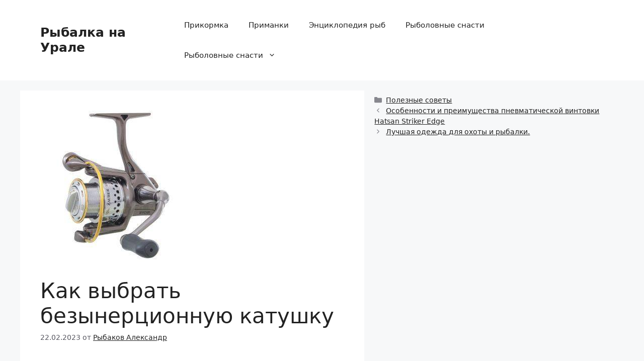

--- FILE ---
content_type: text/html; charset=UTF-8
request_url: https://www.fishingural.ru/poleznye-sovety/14792-kak-vybrat-bezynercionnuyu-katushku.html
body_size: 37523
content:
<!DOCTYPE html><html lang="ru-RU"><head><meta charset="UTF-8"><meta name='robots' content='index, follow, max-image-preview:large, max-snippet:-1, max-video-preview:-1' /><meta name="viewport" content="width=device-width, initial-scale=1"><link media="all" href="https://www.fishingural.ru/wp-content/cache/autoptimize/css/autoptimize_af5c9d6417e5217ba5f4c9f852e57db8.css" rel="stylesheet"><title>Как выбрать безынерционную катушку</title><meta name="description" content="Рыбалка на Урале - Как выбрать безынерционную катушку . На нашем сайте вы так же можете найти много полезной информации о ловле мирной рыбы и хищников." /><link rel="canonical" href="https://www.fishingural.ru/poleznye-sovety/14792-kak-vybrat-bezynercionnuyu-katushku.html" /><meta property="og:locale" content="ru_RU" /><meta property="og:type" content="article" /><meta property="og:title" content="Как выбрать безынерционную катушку" /><meta property="og:description" content="Рыбалка на Урале - Как выбрать безынерционную катушку . На нашем сайте вы так же можете найти много полезной информации о ловле мирной рыбы и хищников." /><meta property="og:url" content="https://www.fishingural.ru/poleznye-sovety/14792-kak-vybrat-bezynercionnuyu-katushku.html" /><meta property="og:site_name" content="Рыбалка на Урале" /><meta property="article:published_time" content="2023-02-22T14:15:31+00:00" /><meta property="og:image" content="https://activefisher.net/wp-content/uploads/2021/12/acedadefccebde30539.jpeg" /><meta name="author" content="Рыбаков Александр" /><meta name="twitter:card" content="summary_large_image" /><meta name="twitter:label1" content="Написано автором" /><meta name="twitter:data1" content="Рыбаков Александр" /> <script type="application/ld+json" class="yoast-schema-graph">{"@context":"https://schema.org","@graph":[{"@type":"WebPage","@id":"https://www.fishingural.ru/poleznye-sovety/14792-kak-vybrat-bezynercionnuyu-katushku.html","url":"https://www.fishingural.ru/poleznye-sovety/14792-kak-vybrat-bezynercionnuyu-katushku.html","name":"Как выбрать безынерционную катушку","isPartOf":{"@id":"https://www.fishingural.ru/#website"},"primaryImageOfPage":{"@id":"https://www.fishingural.ru/poleznye-sovety/14792-kak-vybrat-bezynercionnuyu-katushku.html#primaryimage"},"image":{"@id":"https://www.fishingural.ru/poleznye-sovety/14792-kak-vybrat-bezynercionnuyu-katushku.html#primaryimage"},"thumbnailUrl":"https://www.fishingural.ru/wp-content/uploads/2023/02/acbbbdfbabadda8.jpeg","datePublished":"2023-02-22T14:15:31+00:00","author":{"@id":"https://www.fishingural.ru/#/schema/person/918f104aa1a69d65c2aff54e4a0289f7"},"description":"Рыбалка на Урале - Как выбрать безынерционную катушку . На нашем сайте вы так же можете найти много полезной информации о ловле мирной рыбы и хищников.","breadcrumb":{"@id":"https://www.fishingural.ru/poleznye-sovety/14792-kak-vybrat-bezynercionnuyu-katushku.html#breadcrumb"},"inLanguage":"ru-RU","potentialAction":[{"@type":"ReadAction","target":["https://www.fishingural.ru/poleznye-sovety/14792-kak-vybrat-bezynercionnuyu-katushku.html"]}]},{"@type":"ImageObject","inLanguage":"ru-RU","@id":"https://www.fishingural.ru/poleznye-sovety/14792-kak-vybrat-bezynercionnuyu-katushku.html#primaryimage","url":"https://www.fishingural.ru/wp-content/uploads/2023/02/acbbbdfbabadda8.jpeg","contentUrl":"https://www.fishingural.ru/wp-content/uploads/2023/02/acbbbdfbabadda8.jpeg","width":300,"height":300},{"@type":"BreadcrumbList","@id":"https://www.fishingural.ru/poleznye-sovety/14792-kak-vybrat-bezynercionnuyu-katushku.html#breadcrumb","itemListElement":[{"@type":"ListItem","position":1,"name":"Главная страница","item":"https://www.fishingural.ru/"},{"@type":"ListItem","position":2,"name":"Как выбрать безынерционную катушку"}]},{"@type":"WebSite","@id":"https://www.fishingural.ru/#website","url":"https://www.fishingural.ru/","name":"Рыбалка на Урале","description":"статьи, рассказы, байки, фотоотчёты.","potentialAction":[{"@type":"SearchAction","target":{"@type":"EntryPoint","urlTemplate":"https://www.fishingural.ru/?s={search_term_string}"},"query-input":{"@type":"PropertyValueSpecification","valueRequired":true,"valueName":"search_term_string"}}],"inLanguage":"ru-RU"},{"@type":"Person","@id":"https://www.fishingural.ru/#/schema/person/918f104aa1a69d65c2aff54e4a0289f7","name":"Рыбаков Александр","image":{"@type":"ImageObject","inLanguage":"ru-RU","@id":"https://www.fishingural.ru/#/schema/person/image/","url":"https://secure.gravatar.com/avatar/bed619549a0ac3de853cee80827bbaf6f87776fac84bfb7eb46084416c28ab00?s=96&d=mm&r=g","contentUrl":"https://secure.gravatar.com/avatar/bed619549a0ac3de853cee80827bbaf6f87776fac84bfb7eb46084416c28ab00?s=96&d=mm&r=g","caption":"Рыбаков Александр"},"sameAs":["https://fishingural.ru"]}]}</script> <link rel="alternate" type="application/rss+xml" title="Рыбалка на Урале &raquo; Лента" href="https://www.fishingural.ru/feed" /><link rel="alternate" type="application/rss+xml" title="Рыбалка на Урале &raquo; Лента комментариев" href="https://www.fishingural.ru/comments/feed" /><link rel="alternate" type="application/rss+xml" title="Рыбалка на Урале &raquo; Лента комментариев к &laquo;Как выбрать безынерционную катушку&raquo;" href="https://www.fishingural.ru/poleznye-sovety/14792-kak-vybrat-bezynercionnuyu-katushku.html/feed" /><link rel="alternate" title="oEmbed (JSON)" type="application/json+oembed" href="https://www.fishingural.ru/wp-json/oembed/1.0/embed?url=https%3A%2F%2Fwww.fishingural.ru%2Fpoleznye-sovety%2F14792-kak-vybrat-bezynercionnuyu-katushku.html" /><link rel="alternate" title="oEmbed (XML)" type="text/xml+oembed" href="https://www.fishingural.ru/wp-json/oembed/1.0/embed?url=https%3A%2F%2Fwww.fishingural.ru%2Fpoleznye-sovety%2F14792-kak-vybrat-bezynercionnuyu-katushku.html&#038;format=xml" /><link rel="https://api.w.org/" href="https://www.fishingural.ru/wp-json/" /><link rel="alternate" title="JSON" type="application/json" href="https://www.fishingural.ru/wp-json/wp/v2/posts/14792" /><link rel="EditURI" type="application/rsd+xml" title="RSD" href="https://www.fishingural.ru/xmlrpc.php?rsd" /><meta name="generator" content="WordPress 6.9" /><link rel='shortlink' href='https://www.fishingural.ru/?p=14792' /><link rel="pingback" href="https://www.fishingural.ru/xmlrpc.php"><link rel="icon" href="https://www.fishingural.ru/wp-content/uploads/2023/01/favicon.jpg" sizes="32x32" /><link rel="icon" href="https://www.fishingural.ru/wp-content/uploads/2023/01/favicon.jpg" sizes="192x192" /><link rel="apple-touch-icon" href="https://www.fishingural.ru/wp-content/uploads/2023/01/favicon.jpg" /><meta name="msapplication-TileImage" content="https://www.fishingural.ru/wp-content/uploads/2023/01/favicon.jpg" />  <script type="text/javascript" >(function(m,e,t,r,i,k,a){m[i]=m[i]||function(){(m[i].a=m[i].a||[]).push(arguments)}; m[i].l=1*new Date();k=e.createElement(t),a=e.getElementsByTagName(t)[0],k.async=1,k.src=r,a.parentNode.insertBefore(k,a)}) (window, document, "script", "https://mc.yandex.ru/metrika/tag.js", "ym"); ym(47385649, "init", {  id:47385649, clickmap:true, trackLinks:true, webvisor:true, accurateTrackBounce:true });</script> <noscript><div><img src="https://mc.yandex.ru/watch/47385649" style="position:absolute; left:-9999px;" alt="" /></div></noscript> <!--noptimize--><script data-noptimize="" data-wpfc-render="false">
window.fpm_settings = {"timer_text":"\u0417\u0430\u043a\u0440\u044b\u0442\u044c \u0447\u0435\u0440\u0435\u0437","lazyload":"false","threshold":"300","dublicate":"true","rtb":"false","sidebar":"false","selector":".fpm_end","bottom":"10","ajaxUrl":"https:\/\/www.fishingural.ru\/wp-admin\/admin-ajax.php","ip_to_block":"https:\/\/www.fishingural.ru\/ip.html","get_ip":"https:\/\/www.fishingural.ru\/wp-content\/plugins\/flatpm-wp\/ip.php","speed":"300","overlay":"false","locale":"ru","key":"U2R1elQ1TzNENElVcTF6","role":"not_logged_in"};
</script>
<!--/noptimize--><!--noptimize-->
<noscript data-noptimize id="fpm_modul">
<style>
html{max-width:100vw}
.fpm-async:not([data-fpm-type="outgoing"]) + .fpm-async:not([data-fpm-type="outgoing"]){display:none}
[data-fpm-type]{background-color:transparent;transition:background-color .2s ease}
[data-fpm-type]{position:relative;overflow:hidden;border-radius:3px;z-index:0}
.fpm-cross{transition:box-shadow .2s ease;position:absolute;top:-0px;right:0;width:34px;height:34px;background:#000000;display:block;cursor:pointer;z-index:99;border:none;padding:0;min-width:0;min-height:0}
.fpm-cross:hover{box-shadow:0 0 0 50px rgba(0,0,0,.2) inset}
.fpm-cross:after,
.fpm-cross:before{transition:transform .3s ease;content:'';display:block;position:absolute;top:0;left:0;right:0;bottom:0;width:calc(34px / 2);height:3px;background:#ffffff;transform-origin:center;transform:rotate(45deg);margin:auto}
.fpm-cross:before{transform:rotate(-45deg)}
.fpm-cross:hover:after{transform:rotate(225deg)}
.fpm-cross:hover:before{transform:rotate(135deg)}
.fpm-timer{position:absolute;top:-0px;right:0;padding:0 15px;color:#ffffff;background:#000000;line-height:34px;height:34px;text-align:center;font-size:14px;z-index:99}
[data-fpm-type="outgoing"].center .fpm-timer,[data-fpm-type="outgoing"].center .fpm-cross{top:0!important}
.fpm-timer span{font-size:16px;font-weight:600}
[data-fpm-type="outgoing"]{transition:transform 300ms ease,opacity 300ms ease,min-width 0s;transition-delay:0s,0s,.3s;position:fixed;min-width:250px!important;z-index:9999;opacity:0;background:#ffffff;pointer-events:none;will-change:transform;overflow:visible;max-width:100vw}
[data-fpm-type="outgoing"]:after{content:'';position:absolute;top:0;left:0;right:0;bottom:0;z-index:1;pointer-events:all}
[data-fpm-type="outgoing"].fpm-show:after{pointer-events:none}


[data-fpm-type="outgoing"] *{max-width:none}

[data-fpm-type="outgoing"].left-top [id*="yandex_rtb_"],
[data-fpm-type="outgoing"].right-top [id*="yandex_rtb_"],
[data-fpm-type="outgoing"].left-center [id*="yandex_rtb_"],
[data-fpm-type="outgoing"].right-center [id*="yandex_rtb_"],
[data-fpm-type="outgoing"].left-bottom [id*="yandex_rtb_"],
[data-fpm-type="outgoing"].right-bottom [id*="yandex_rtb_"]{max-width:336px;min-width:160px}

[data-fpm-type].no-preloader:after,[data-fpm-type].no-preloader:before,
[data-fpm-type="outgoing"]:after,[data-fpm-type="outgoing"]:before{display:none}

[data-fpm-type="outgoing"].fpm-show{opacity:1;pointer-events:all;min-width:0!important}

[data-fpm-type="outgoing"].center{position:fixed;top:50%;left:50%;height:auto;z-index:-2;opacity:0;transform:translateX(-50%) translateY(-50%) scale(.6)}
[data-fpm-type="outgoing"].center.fpm-show{transform:translateX(-50%) translateY(-50%) scale(1);opacity:1}
[data-fpm-type="outgoing"].center.fpm-show{z-index:2000}

[data-fpm-type="outgoing"].left-top{top:0;left:0;transform:translateX(-100%)}
[data-fpm-type="outgoing"].top-center{top:0;left:50%;transform:translateX(-50%) translateY(-100%)}
[data-fpm-type="outgoing"].right-top{top:0;right:0;transform:translateX(100%)}
[data-fpm-type="outgoing"].left-center{top:50%;left:0;transform:translateX(-100%) translateY(-50%)}
[data-fpm-type="outgoing"].right-center{top:50%;right:0;transform:translateX(100%) translateY(-50%)}
[data-fpm-type="outgoing"].left-bottom{bottom:0;left:0;transform:translateX(-100%)}
[data-fpm-type="outgoing"].bottom-center{bottom:0;left:50%;transform:translateX(-50%) translateY(100%)}
[data-fpm-type="outgoing"].right-bottom{bottom:0;right:0;transform:translateX(100%)}
[data-fpm-type="outgoing"].fpm-show.left-center,
[data-fpm-type="outgoing"].fpm-show.right-center{transform:translateX(0) translateY(-50%)}
[data-fpm-type="outgoing"].fpm-show.top-center,
[data-fpm-type="outgoing"].fpm-show.bottom-center{transform:translateX(-50%) translateY(0)}
[data-fpm-type="outgoing"].fpm-show.left-top,
[data-fpm-type="outgoing"].fpm-show.right-top,
[data-fpm-type="outgoing"].fpm-show.left-bottom,
[data-fpm-type="outgoing"].fpm-show.right-bottom{transform:translateX(0)}

.fpm-overlay{position:fixed;width:100%;height:100%;pointer-events:none;top:0;left:0;z-index:1000;opacity:0;background:#0000008a;transition:all 300ms ease;-webkit-backdrop-filter:blur(0px);backdrop-filter:blur(0px)}
[data-fpm-type="outgoing"].center.fpm-show ~ .fpm-overlay{opacity:1;pointer-events:all}
.fpm-fixed{position:fixed;z-index:50}
.fpm-stop{position:relative;z-index:50}
.fpm-preroll{position:relative;overflow:hidden;display:block}
.fpm-preroll.hasIframe{padding-bottom:56.25%;height:0}
.fpm-preroll iframe{display:block;width:100%;height:100%;position:absolute}
.fpm-preroll_flex{display:flex;align-items:center;justify-content:center;position:absolute;top:0;left:0;right:0;bottom:0;background:rgba(0,0,0,.65);opacity:0;transition:opacity .35s ease;z-index:2}
.fpm-preroll_flex.fpm-show{opacity:1}
.fpm-preroll_flex.fpm-hide{pointer-events:none;z-index:-1}
.fpm-preroll_item{position:relative;max-width:calc(100% - 68px);max-height:100%;z-index:-1;pointer-events:none;cursor:default}
.fpm-preroll_flex.fpm-show .fpm-preroll_item{z-index:3;pointer-events:all}
.fpm-preroll_flex .fpm-timer,
.fpm-preroll_flex .fpm-cross{top:10px!important;right:10px!important}
.fpm-preroll_hover{position:absolute;top:0;left:0;right:0;bottom:0;width:100%;height:100%;z-index:2}
.fpm-preroll_flex:not(.fpm-show) .fpm-preroll_hover{cursor:pointer}
.fpm-hoverroll{position:relative;overflow:hidden;display:block}
.fpm-hoverroll_item{position:absolute;bottom:0;left:50%;margin:auto;transform:translateY(100%) translateX(-50%);transition:all 300ms ease;z-index:1000;max-height:100%}

.fpm-preroll_item [id*="yandex_rtb_"],
.fpm-hoverroll_item [id*="yandex_rtb_"]{min-width:160px}

.fpm-hoverroll:hover .fpm-hoverroll_item:not(.fpm-hide){transform:translateY(0) translateX(-50%)}
.fpm-slider{display:grid}
.fpm-slider > *{grid-area:1/1;margin:auto;opacity:0;transform:translateX(200px);transition:all 420ms ease;pointer-events:none;width:100%;z-index:0}
.fpm-slider > *.fpm-hide{transform:translateX(-100px)!important;opacity:0!important;z-index:0!important}
.fpm-slider > *.fpm-show{transform:translateX(0);pointer-events:all;opacity:1;z-index:1}
.fpm-slider .fpm-timeline{width:100%;height:2px;background:#f6f5ff;position:relative}
.fpm-slider .fpm-timeline:after{content:'';position:absolute;background:#d5ceff;height:100%;transition:all 300ms ease;width:0}
.fpm-slider > *.fpm-show .fpm-timeline:after{animation:timeline var(--duration) ease}
.fpm-slider > *:hover .fpm-timeline:after{animation:timeline-hover}
.fpm-slider > *:after{content:'';position:absolute;top:0;left:0;right:0;bottom:0;z-index:1;pointer-events:all}
.fpm-slider > *.fpm-show:after{pointer-events:none}
@keyframes timeline-hover{}
@keyframes timeline{0% {width:0}100% {width:100%}}
.fpm-interscroller-wrapper{position:relative;width:100%;max-width:100%;height:var(--height)}
.fpm-interscroller{position:absolute;top:0;left:0;width:100%;height:100%;clip:rect(0,auto,auto,0);background:var(--background)}
.fpm-interscroller + div{position:absolute;bottom:0;left:0;right:0;top:0;margin:auto;display:block;height:1px}
.fpm-interscroller-inner{position:fixed;top:50%;transform:translate(0,-50%);max-width:100%;display:flex;justify-content:center;align-items:center;width:var(--width)}
.fpm-interscroller-inner > div{min-width:100px;min-height:100px}
.fpm-interscroller-text{position:absolute;text-align:center;padding:10px;background:var(--background);color:var(--color);font-size:14px;z-index:1;line-height:1.4}
.fpm-interscroller-text.top{top:0;left:0;right:0}
.fpm-interscroller-text.bottom{bottom:0;left:0;right:0}
</style>
</noscript>
<!--/noptimize-->  <!--noptimize-->
<script data-noptimize="" data-wpfc-render="false">
fpm_settings.selector="true"===fpm_settings.sidebar?fpm_settings.selector:".fpm_end",!NodeList.prototype.forEach&&Array.prototype.forEach&&(NodeList.prototype.forEach=Array.prototype.forEach),window.yaContextCb=window.yaContextCb||[],window.fpm_shuffleArray=function(e){for(var t=e.length-1;0<t;t--){var n=Math.floor(Math.random()*(t+1)),r=e[t];e[t]=e[n],e[n]=r}return e},window.fpm_queryAll=function(t,e,n){try{n="true"===(n=n||"true");var r=!1;["!>","!","!^","!~","!+",":after(",":after-sibling(",":before(",":before-sibling(",":contains(",":icontains(",":starts-with(",":istarts-with(",":ends-with(",":iends-with(",":first(",":has(",":has-sibling("].forEach(function(e){t.includes(e)&&(r=!0)});var o=[];if(r){if(!e)return[];for(var i=document.evaluate(e,document,null,XPathResult.ORDERED_NODE_SNAPSHOT_TYPE,null),a=0,s=i.snapshotLength;a<s;a++)o.push(i.snapshotItem(a))}else o=Array.from(document.querySelectorAll(t));return n||(o=o.filter(function(e){return fpm_user.until_child.includes(e)})),o}catch(e){return fpm_user.debug&&console.log(e),[]}},window.fpm_debug=function(e,t){fpm_user.debug&&(t=t||"the reason is not established",console.log("%cID: "+e,"color: white; background: #ec5555"),console.log("URL: "+window.fpm_settings.ajaxUrl.replace("admin-ajax.php","")+"admin.php?page=fpm_blocks&id="+e),console.log("Reason: "+t),console.log("=".repeat(27)))},window.fpm_ipv6Normalize=function(e){var t=(e=e.toLowerCase()).split(/\:\:/g);if(2<t.length)return!1;var n=[];if(1===t.length){if(8!==(n=e.split(/\:/g)).length)return!1}else if(2===t.length){var e=t[0],t=t[1],r=e.split(/\:/g),o=t.split(/\:/g);for(i in r)n[i]=r[i];for(var i=o.length;0<i;--i)n[7-(o.length-i)]=o[i-1]}for(i=0;i<8;++i)void 0===n[i]&&(n[i]="0000"),n[i]=fpm_ipv6LeftPad(n[i],"0",4);return n.join(":")},window.fpm_ipv6LeftPad=function(e,t,n){n=t.repeat(n);return e.length<n.length&&(e=n.substring(0,n.length-e.length)+e),e},window.fpm_ipToInt=function(e){var t=[];return e.includes(":")?(fpm_ipv6Normalize(e).split(":").forEach(function(e){t.push(parseInt(e,16).toString(2).padStart(16,"0"))}),"function"==typeof window.BigInt&&BigInt(t.join(""),2)):(e.split(".").forEach(function(e){t.push(e.padStart(3,"0"))}),parseInt(t.join("")))},window.fpm_request_ip_api=function(){var e=new Promise(function(e,t){var n=new XMLHttpRequest;n.onreadystatechange=function(){n.readyState==XMLHttpRequest.DONE&&e(n.responseText)},n.open("GET","https://ip.mehanoid.pro/?lang="+fpm_settings.locale,!0),n.send()}),t=new Promise(function(e,t){var n=new XMLHttpRequest;n.onreadystatechange=function(){n.readyState==XMLHttpRequest.DONE&&(200==n.status?e(n.responseText):t({url:fpm_settings.ip_to_block,status:n.status,statusText:n.statusText}))},n.open("GET",fpm_settings.ip_to_block,!0),n.send()});Promise.all([e,t]).then(function(e){var t=JSON.parse(e[0]),n=e[1].split("\n").filter(Boolean);fpm_body.classList.remove("fpm_geo"),fpm_user.ccode=t.countryCode.toLowerCase(),fpm_user.country=t.country.toLowerCase(),fpm_user.city=t.city.toLowerCase(),fpm_user.isp=t.isp.toLowerCase(),fpm_setCookie("fpm_ccode",fpm_user.ccode),fpm_setCookie("fpm_country",fpm_user.country),fpm_setCookie("fpm_city",fpm_user.city),fpm_setCookie("fpm_isp",fpm_user.isp),fpm_user.ip="true",0<n.length?new Promise(function(e,t){var n=new XMLHttpRequest;n.onreadystatechange=function(){n.readyState==XMLHttpRequest.DONE&&(200==n.status?e(n.responseText):t({url:fpm_settings.get_ip,status:n.status,statusText:n.statusText}))},n.open("GET",fpm_settings.get_ip,!0),n.send()}).then(function(r){r=fpm_ipToInt(r),n.find(function(e){if(e.includes("-")){var t=e.split("-"),n=fpm_ipToInt(t[0].trim()),t=fpm_ipToInt(t[1].trim());if(r<=t&&n<=r)return fpm_user.ip="false",!0}else if(fpm_ipToInt(e.trim())==r)return fpm_user.ip="false",!0;return!1}),fpm_user.testcook&&fpm_setCookie("fpm_ip",fpm_user.ip),fpm_async_then("ip_api")}):(fpm_user.testcook&&fpm_setCookie("fpm_ip",fpm_user.ip),fpm_async_then("ip_api"))})},window.fpm_on=function(e,t,n,r,o){o=o||!1,e.addEventListener(t,function(e){for(var t=e.target;t&&t!==this;)t.matches(n)&&r.call(t,e),t=t.parentNode},{once:o})},window.fpm_contentsUnwrap=function(e){for(var t=e.parentNode;e.firstChild;)t.insertBefore(e.firstChild,e);t.removeChild(e)},window.fpm_wrap=function(e,t){e.parentNode.insertBefore(t,e),t.appendChild(e)},window.fpm_until=function(e,t,n,r){r=r||"nextElementSibling";var o=[];if(!e)return o;for(o.push(e),e=e[r];e&&(o.push(e),!e.matches(t));)e=(n&&e.matches(n),e[r]);return o},window.fpm_findSelector=function(e,t){var n=[];return t&&(e=e||[]).forEach(function(e){e.matches(t)&&n.push(e);e=e.querySelectorAll(t);e&&0<e.length&&(n=n.concat([...e]))}),n},window.fpm_toNodeList=function(e){var t=document.createDocumentFragment();return e.forEach(function(e){t.appendChild(e.cloneNode())}),t},window.fpm_jsonp=function(e,t){var n="jsonp_callback_"+Math.round(1e5*Math.random());window[n]=function(e){delete window[n],fpm_body.removeChild(r),t(e)};var r=document.createElement("script");r.src=e+(0<=e.indexOf("?")?"&":"?")+"callback="+n,fpm_body.appendChild(r)},window.flatPM_serialize=function(e,t){var n,r,o,i=[];for(n in e)e.hasOwnProperty(n)&&(r=t?t+"["+n+"]":n,o=e[n],i.push(null!==o&&"object"==typeof o?flatPM_serialize(o,r):encodeURIComponent(r)+"="+encodeURIComponent(o)));return i.join("&")},document.write=function(e){var t=document.createElement("div");document.currentScript.insertAdjacentElement("afterend",t),fpm_setHTML(t,e),fpm_stack_scripts.block||(fpm_stack_scripts.block=!0,fpm_setSCRIPT()),fpm_contentsUnwrap(t)},window.fpm_sticky=function(e,a,t){var s=e,l=null,d=t=t||0;function n(){if(null==l){for(var e=getComputedStyle(s,""),t="",n=0;n<e.length;n++)0!=e[n].indexOf("overflow")&&0!=e[n].indexOf("padding")&&0!=e[n].indexOf("border")&&0!=e[n].indexOf("outline")&&0!=e[n].indexOf("box-shadow")&&0!=e[n].indexOf("background")||(t+=e[n]+": "+e.getPropertyValue(e[n])+"; ");(l=document.createElement("div")).style.cssText=t+" box-sizing: border-box; width: "+s.offsetWidth+"px;",s.insertBefore(l,s.firstChild);for(var r=s.childNodes.length,n=1;n<r;n++)l.appendChild(s.childNodes[1]);s.style.padding="0",s.style.border="0"}s.style.height=l.getBoundingClientRect().height+"px";var o=s.getBoundingClientRect(),i=Math.round(o.top+l.getBoundingClientRect().height-a.getBoundingClientRect().bottom);o.top-d<=0?o.top-d<=i?(l.className=fpm_attr.stop,l.style.top=-i+"px"):(l.className=fpm_attr.fixed,l.style.top=d+"px"):(l.className="",l.style.top=""),window.addEventListener("resize",function(){s.children[0].style.width=getComputedStyle(s,"").width},!1)}window.addEventListener("scroll",n,!1),fpm_body.addEventListener("scroll",n,!1),n()},window.fpm_addDays=function(e,t){var n=60*e.getTimezoneOffset()*1e3,r=e.getTime(),e=new Date;return r+=864e5*t,e.setTime(r),n!=(t=60*e.getTimezoneOffset()*1e3)&&(r+=t-n,e.setTime(r)),e},window.fpm_adbDetect=function(){var e=document.createElement("div");e.id="yandex_rtb_",e.classList.add("adsbygoogle"),e.setAttribute("data-tag","flat_pm"),e.style="position:absolute;left:-9999px;top:-9999px",e.innerHTML="Adblock<br>detector",fpm_body.insertAdjacentElement("afterbegin",e);var t=document.querySelector('#yandex_rtb_.adsbygoogle[data-tag="flat_pm"]');if(!t)return!0;t=t.currentStyle||window.getComputedStyle(t,""),t=parseInt(t.height);return e.remove(),!(!isNaN(t)&&0!=t)},window.fpm_setCookie=function(e,t,n){var r,o=(n=n||{path:"/"}).expires;"number"==typeof o&&o&&((r=new Date).setTime(r.getTime()+1e3*o),o=n.expires=r),o&&o.toUTCString&&(n.expires=o.toUTCString());var i,a=e+"="+(t=encodeURIComponent(t));for(i in n){a+="; "+i;var s=n[i];!0!==s&&(a+="="+s)}document.cookie=a},window.fpm_getCookie=function(n){var e=document.cookie.split("; ").reduce(function(e,t){t=t.split("=");return t[0]===n?decodeURIComponent(t[1]):e},"");return""!=e?e:void 0},window.flatPM_testCookie=function(){var e="test_56445";try{return localStorage.setItem(e,e),localStorage.removeItem(e),!0}catch(e){return!1}},window.fpm_randomString=function(e){for(var t="",n="abcdefghijklmnopqrstuvwxyz",r=n.length,o=0;o<e;o++)t+=n.charAt(Math.floor(Math.random()*r));return t},window.fpm_randomProperty=function(e){e=Object.keys(e);return e[Math.floor(Math.random()*e.length)]},window.fpm_random=function(e,t){return Math.floor(Math.random()*(t-e+1))+e},window.flatPM_sanitizeUrlParams=function(e){return e&&["__proto__","constructor","prototype"].includes(e.toLowerCase())?e.toUpperCase():e},window.fpm_getUrlParams=function(e){var t={};e=e||window.location.href;e=(e=flatPM_sanitizeUrlParams(e))?e.split("?")[1]:window.location.search.slice(1);if(e)for(var n=(e=e.split("#")[0]).split("&"),r=0;r<n.length;r++){var o,i=n[r].split("="),a=i[0],s=void 0===i[1]||i[1],a=a.toLowerCase();"string"==typeof s&&(s=s.toLowerCase()),a.match(/\[(\d+)?\]$/)?(t[o=a.replace(/\[(\d+)?\]/,"")]||(t[o]=[]),a.match(/\[\d+\]$/)?(i=/\[(\d+)\]/.exec(a)[1],t[o][i]=s):t[o].push(s)):t[a]?(t[a]&&"string"==typeof t[a]&&(t[a]=[t[a]]),t[a].push(s)):t[a]=s}return t},window.fpm_dynamicInterval=function(e,t,n,r,o){t.autorefresh&&"0"!==t.autorefresh&&setTimeout(function(){e.innerHTML="",r<=++o&&(o=0),t=n[o],fpm_pre_setHTML(e,t.code),fpm_dynamicInterval(e,t,n,r,o)},1e3*t.autorefresh)},flatPM_testCookie()&&fpm_setCookie("fpm_visit",(parseInt(fpm_getCookie("fpm_visit"))||0)+1),window.fpm_stack_scripts={scripts:[],block:!1},window.fpm_base64test=/^([0-9a-zA-Z+/]{4})*(([0-9a-zA-Z+/]{2}==)|([0-9a-zA-Z+/]{3}=))?$/,window.fpm_then={ip_api:[],load:[]},window.fpm_titles="h1,h2,h3,h4,h5,h6",window.fpm_date=new Date,window.fpm_dateYear=fpm_date.getFullYear(),window.fpm_dateMonth=2==(fpm_date.getMonth()+1+"").length?fpm_date.getMonth()+1:"0"+(fpm_date.getMonth()+1),window.fpm_dateWeek=0===fpm_date.getDay()?6:fpm_date.getDay()-1,window.fpm_dateUTCWeek=0===fpm_date.getUTCDay()?6:fpm_date.getUTCDay()-1,window.fpm_dateDay=2==(fpm_date.getDate()+"").length?fpm_date.getDate():"0"+fpm_date.getDate(),window.fpm_dateHours=2==(fpm_date.getHours()+"").length?fpm_date.getHours():"0"+fpm_date.getHours(),window.fpm_dateUTCHours=fpm_date.getUTCHours(),window.fpm_dateMinutes=2==(fpm_date.getMinutes()+"").length?fpm_date.getMinutes():"0"+fpm_date.getMinutes(),window.fpm_increment={};var prop,fpm_modul=fpm_queryAll("noscript#fpm_modul"),fpm_modul_text="";for(prop in 0<fpm_modul.length&&(fpm_modul_text=fpm_modul[0].outerText,fpm_modul[0].remove()),window.fpm_attr={id:"",type:"",inner:"",status:"",async:"",modal:"",overlay:"",timer:"",cross:"",close_event:"",out:"",fixed:"",stop:"",preroll:"",hoverroll:"",show:"",hide:"",done:"",slider:"",timeline:"",interscroller:""},fpm_modul_text=(fpm_modul_text=fpm_modul_text.replace("<style>","")).replace("</style>",""),fpm_attr){fpm_attr[prop]=fpm_randomString(10);var regex=new RegExp("fpm-"+prop,"g"),fpm_modul_text=fpm_modul_text.replace(regex,fpm_attr[prop])}document.head.insertAdjacentHTML("beforeend","<style>"+fpm_modul_text+"</style>"),window.fpm_user={init:function(){window.fpm_body=window.fpm_body||document.querySelector("body"),this.fpm_end=document.querySelectorAll(".fpm_end"),this.fpm_end=this.fpm_end[this.fpm_end.length-1],this.fpm_start=document.querySelector(".fpm_start"),this.testcook=flatPM_testCookie(),this.browser=this.searchString(this.dataBrowser)||!1,this.os=this.searchString(this.dataOS)||!1,this.referer=this.cookieReferer(),this.winwidth=window.innerWidth,this.date=fpm_dateYear+"-"+fpm_dateMonth+"-"+fpm_dateDay,this.time=fpm_dateHours+":"+fpm_dateMinutes,this.adb=fpm_adbDetect(),this.until=fpm_until(this.fpm_start,".fpm_end"),this.textlen=this.until.map(function(e){return e.outerText}).join().replace(/(\s)+/g,"").length,this.titlelen=fpm_toNodeList(this.until).querySelectorAll(fpm_titles).length,this.country=this.cookieData("country").toLowerCase(),this.city=this.cookieData("city").toLowerCase(),this.ccode=this.cookieData("ccode").toLowerCase(),this.isp=this.cookieData("isp").toLowerCase(),this.ip=this.cookieData("ip").toLowerCase(),this.agent=navigator.userAgent,this.language=navigator.languages&&navigator.languages.length?navigator.languages[0]:navigator.userLanguage||navigator.language,this.until_child=this.until.map(function(e){return[e,Array.from(e.querySelectorAll("*"))]}).flat(1/0),this.debug=fpm_getUrlParams()["fpm-debug"],this.color_scheme=window.matchMedia&&window.matchMedia("(prefers-color-scheme: dark)").matches?"dark":"light"},cookieReferer:function(){return parent!==window?"///:iframe":fpm_user.testcook?(void 0===fpm_getCookie("fpm_referer")&&fpm_setCookie("fpm_referer",""!=document.referrer?document.referrer:"///:direct"),fpm_getCookie("fpm_referer")):""!=document.referrer?document.referrer:"///:direct"},cookieData:function(e){return fpm_user.testcook&&void 0!==fpm_getCookie("fpm_"+e)?fpm_getCookie("fpm_"+e):""},searchString:function(e){for(var t=e.length,n=0;n<t;n++){var r=e[n].str;if(r&&e[n].subStr.test(r))return e[n].id}},dataBrowser:[{str:navigator.userAgent,subStr:/YaBrowser/,id:"YaBrowser"},{str:navigator.vendor,subStr:/Apple/,id:"Safari"},{str:navigator.userAgent,subStr:/OPR/,id:"Opera"},{str:navigator.userAgent,subStr:/Firefox/,id:"Firefox"},{str:navigator.userAgent,subStr:/Edge/,id:"Edge"},{str:navigator.userAgent,subStr:/Chrome/,id:"Chrome"}],dataOS:[{str:navigator.platform,subStr:/Win/,id:"Windows"},{str:navigator.platform,subStr:/Mac/,id:"Mac"},{str:navigator.platform,subStr:/(iPhone|iPad|iPod)/,id:"iPhone"},{str:navigator.platform,subStr:/Linux/,id:"Linux"}]},window.fpm_offsetTop_with_exeptions=function(r,o){return r=r||"",o=o||"",window.exeptions_offsetTop=window.exeptions_offsetTop||[],window.exeptions_offsetTop[r]||(window.exeptions_offsetTop[r]=fpm_user.until.map(function(e){var t=Array.from(e.querySelectorAll("*")),n=[];return""!=r&&(n=fpm_queryAll(r,o,"false"),t=t.filter(function(e){return!n.includes(e)})),[e,t]}).flat(1/0).map(function(e){return{el:e,offset:Math.round(e.getBoundingClientRect().top-fpm_user.fpm_start.getBoundingClientRect().top)}}),window.exeptions_offsetTop[r])},window.fpm_textLength_with_exeptions=function(i,a){if(i=i||"",a=a||"",window.exeptions_textLength=window.exeptions_textLength||[],window.exeptions_textLength[i])return window.exeptions_textLength[i];var s=0;return window.exeptions_textLength[i]=fpm_user.until.map(function(e){if("SCRIPT"==e.tagName)return[];var t=Array.from(e.querySelectorAll("*")),n=[];""!=i&&(n=fpm_queryAll(i,a,"false"),t=t.filter(function(e){return!n.includes(e)}));var r=0,o=e.outerText.replace(/(\s)+/g,"").length;return 0<t.length&&t.forEach(function(e){var t;void 0!==e.outerText&&"SCRIPT"!=e.tagName&&(t=e.outerText.replace(/(\s)+/g,"").length,r+=t,s+=t),e.fpm_textLength=s}),s+=o-r,e.fpm_textLength=s,[e,t]}).flat(1/0),window.exeptions_textLength[i]},void 0!==fpm_getUrlParams().utm_referrer&&(fpm_setCookie("fpm_referer",fpm_getUrlParams().utm_referrer),fpm_user.referer=fpm_getUrlParams().utm_referrer),window.fpm_async_then=function(e){var t=fpm_then[e].length;if(0!=t)for(var n=0;n<t;n++){var r=fpm_then[e][n];fpm_next(r)}else fpm_then[e]=[]},window.flatPM_persentWrapper=function(e,n,t){var r=0,o=!1;return e.forEach(function(e){var t=e.outerText.replace(/(\s)+/g,"");r<n&&(r+=t.length,o=e)}),o},window.fpm_textLength_between=function(e,t,n){var r=e,o=0,i=e.outerText.length,a="data-"+fpm_attr.id;(n=n||!1)&&(o=e.outerText.length,i=0);e:do{for(var s=e;null!==s.previousElementSibling;){if((s=s.previousElementSibling).hasAttribute(a))break e;if(s.previousElementSibling===fpm_user.fpm_start){o=1e8;break e}if(0<(l=s.querySelectorAll("[data-"+fpm_attr.id+"]")).length){l=l[l.length-1];do{for(;null!==l.nextElementSibling;)o+=(l=l.nextElementSibling).outerText.length}while((l=l.parentNode)!==s);break}if(t<=(o+=s.outerText.length))break e}}while(e=e.parentNode,e!==fpm_user.fpm_start.parentNode);e=r;e:do{for(var l,s=e;null!==s.nextElementSibling;){if((s=s.nextElementSibling).hasAttribute(a))break e;if(s.nextElementSibling===fpm_user.fpm_end){i=1e8;break e}if(0<(l=s.querySelectorAll("[data-"+fpm_attr.id+"]")).length){l=l[0];do{for(;null!==l.previousElementSibling;)i+=(l=l.previousElementSibling).outerText.length}while((l=l.parentNode)!==s);break}if(t<=(i+=s.outerText.length))break e}}while(e=e.parentNode,e!==fpm_user.fpm_start.parentNode);return t<=o&&t<=i},window.fpm_interscroller_resize=function(){document.querySelectorAll("."+fpm_attr.interscroller+"-inner").forEach(function(e){e.style.setProperty("--width",e.parentNode.getBoundingClientRect().width+"px")})},window.addEventListener("resize",fpm_interscroller_resize),window.fpm_getScrollbarWidth=function(){var e=document.createElement("div");e.style.visibility="hidden",e.style.overflow="scroll",e.style.msOverflowStyle="scrollbar",document.body.appendChild(e);var t=document.createElement("div");e.appendChild(t);t=e.offsetWidth-t.offsetWidth;return e.parentNode.removeChild(e),t},window.fpm_interscrollerObserver=function(e,t){t=t||3;var n,r=parseInt(window.getComputedStyle(document.body,null).getPropertyValue("padding-right")),o=e.querySelectorAll("span.timer");function i(){return 85<100/window.innerHeight*e.getBoundingClientRect().height?e.getBoundingClientRect().bottom-document.querySelector("html").getBoundingClientRect().top-window.innerHeight:e.getBoundingClientRect().bottom-document.querySelector("html").getBoundingClientRect().top+(window.innerHeight-e.getBoundingClientRect().height)/2-window.innerHeight}document.body.style.overflow="hidden",document.body.style.paddingRight=r+fpm_getScrollbarWidth()+"px",window.scrollTo({top:i(),left:0,behavior:"smooth"}),n=setInterval(function(){window.scrollTo({top:i(),left:0,behavior:"smooth"})},100);var a=setInterval(function(){t--,o.forEach(function(e){e.innerHTML=t}),t<=0&&(document.body.style.overflow="auto",document.body.style.paddingRight=r+"px",o.forEach(function(e){e.remove()}),clearInterval(n),clearInterval(a))},1e3)},window.fpm_render_pixel_ads=function(e,t){t.xpath=t.xpath||"";var n,r,o,i,a=fpm_user.fpm_end.getBoundingClientRect().top-fpm_user.fpm_start.getBoundingClientRect().top,s=fpm_offsetTop_with_exeptions(t.exclude,t.xpath);if((t.n=t.n&&0!=t.n?t.n:1,["percent_once","px_once","center"].includes(t.type)&&("percent_once"===t.type&&(r=Math.round(window.innerHeight/100*t.n)),"px_once"===t.type&&(r=+t.n),"center"===t.type&&(r=a/2),r<(i=200+a)&&(f=[...s].sort((e,t)=>Math.abs(r-e.offset)-Math.abs(r-t.offset)),o=s.find(function(e){return e.offset===f[0].offset}).el,t.m?(t.m=+t.m,fpm_textLength_between(o,t.m)&&o.insertAdjacentElement("beforebegin",e)):o.insertAdjacentElement("beforebegin",e))),["percent_iterable","px_iterable"].includes(t.type))&&("percent_iterable"===t.type&&(r=Math.round(window.innerHeight/100*t.n),n=t.start?Math.round(window.innerHeight/100*t.start):r),"px_iterable"===t.type&&(r=+t.n,n=t.start?+t.start:r),r<(i=200+a))){var l=i;t.max&&(l=Math.min(i,r*t.max+n));for(var d=n;d<l;){var f=[...s].sort((e,t)=>Math.abs(d-e.offset)-Math.abs(d-t.offset));o=s.find(function(e){return e.offset===f[0].offset}).el,t.m?(t.m=+t.m,fpm_textLength_between(o,t.m)&&o.insertAdjacentElement("beforebegin",e.cloneNode())):o.insertAdjacentElement("beforebegin",e.cloneNode()),d+=r}}},window.fpm_cross_timer=function(t,n,r){var e,o=null!==r.querySelector("."+fpm_attr.cross),i=null!==r.querySelector("."+fpm_attr.timer);"true"===n.cross&&((e=document.createElement("div")).classList.add(fpm_attr.cross),e.addEventListener("click",function(e){e.preventDefault(),fpm_close_event(t,n,r),r.classList.add(fpm_attr.hide),fpm_setCookie("fpm_outgoing_"+t.id,"true")})),n.timeout=parseInt(n.timeout)||0;var a,s,l,d=n.cross_offset&&"true"===n.cross_offset?r.firstChild:r;"true"===n.timer&&0<n.timeout?((a=document.createElement("div")).classList.add(fpm_attr.timer),a.innerHTML=fpm_settings.timer_text+" <span>"+n.timeout+"</span>",s=a.querySelector("span"),i||d.appendChild(a),l=setInterval(function(){s.innerHTML=--n.timeout,n.timeout<=0&&(clearInterval(l),a.remove(),"true"===n.cross?o||d.appendChild(e):(fpm_close_event(t,n,r),r.classList.add(fpm_attr.hide)))},1e3)):"true"!==n.cross||o||d.appendChild(e)},window.fpm_close_event=function(e,t,n){n.classList.remove(fpm_attr.show),n.classList.contains("center")||setTimeout(function(){n.remove()},+fpm_settings.speed+100),t.again&&"true"===t.again&&(window.fpm_outgoing_counter=window.fpm_outgoing_counter||[],window.fpm_outgoing_counter[e.id]=window.fpm_outgoing_counter[e.id]||0,(!t.count||window.fpm_outgoing_counter[e.id]<t.count)&&setTimeout(function(){delete e.view.pixels,delete e.view.symbols,delete e.view.once,delete e.view.iterable,delete e.view.preroll,delete e.view.hoverroll,fpm_setWrap(e,!0),fpm_next(e)},t.interval?1e3*t.interval:0),window.fpm_outgoing_counter[e.id]++)},window.fpm_setWrap=function(a,e){e=e||!1;try{if(!e){var t,n,r=[],o=a.html.block,i=0,s=[];for(t in o)if((!o[t].minwidth||o[t].minwidth<=fpm_user.winwidth)&&(!o[t].maxwidth||o[t].maxwidth>=fpm_user.winwidth)){o[t].abgroup||(o[t].abgroup="0"),r[o[t].abgroup]||(r[o[t].abgroup]=[]);var l,d=fpm_user.adb&&(""!==o[t].adb.code||"true"!==fpm_settings.dublicate&&"footer"!==a.id&&"header"!==a.id)?o[t].adb:o[t].html;for(l in fpm_base64test.test(d.code)&&(d.code=decodeURIComponent(escape(atob(d.code)))),d.code=d.code.trim(),fpm_attr){var f=new RegExp("fpm-"+l,"g");fpm_modul_text=fpm_modul_text.replace(f,fpm_attr[l])}d.code&&r[o[t].abgroup].push(d)}for(n in r)0==r[n].length&&delete r[n];if(0==Object.keys(r).length)return void fpm_debug(a.id,"screen resolution");for(n in delete a.html.block,r)if("0"===n)for(var p in r[n])r[n][p].minheight&&(i+=+r[n][p].minheight);else s[n]=fpm_randomProperty(r[n]),i+=+r[n][s[n]].minheight;a.html.groups=r,a.html.start=s}var m=document.createElement("div");(a.user.geo||a.user.ip||a.user.isp)&&m.classList.add(fpm_attr.async),m.setAttribute("data-"+fpm_attr.id,a.id),m.setAttribute("data-"+fpm_attr.status,"processing"),m.style.minHeight=i+"px";var c=a.view.pixels;c&&null!==fpm_user.fpm_end&&null!==fpm_user.fpm_start&&((x=m.cloneNode()).setAttribute("data-"+fpm_attr.type,"pixels"),"processing"==document.readyState?document.addEventListener("load",function(){fpm_then.load.push(a),fpm_render_pixel_ads(x,c),fpm_async_then("load")}):fpm_render_pixel_ads(x,c));var u=a.view.symbols;if(u&&null!==fpm_user.fpm_end&&null!==fpm_user.fpm_start){(x=m.cloneNode()).setAttribute("data-"+fpm_attr.type,"symbols"),u.xpath=u.xpath||"";var _,h,g=fpm_textLength_with_exeptions(u.exclude,u.xpath);if(u.n=u.n&&0!=u.n?u.n:1,["percent_once","symbol_once","center"].includes(u.type)&&("percent_once"===u.type&&(_=Math.round(fpm_user.textlen/100*u.n)),"symbol_once"===u.type&&(_=+u.n),"center"===u.type&&(_=fpm_user.textlen/2),w=fpm_user.textlen+100,_<w?(y=[...g].sort((e,t)=>Math.abs(_-e.fpm_textLength)-Math.abs(_-t.fpm_textLength)),h=g.find(function(e){return e.fpm_textLength===y[0].fpm_textLength}),u.m?(u.m=+u.m,fpm_textLength_between(h,u.m,!0)&&h.insertAdjacentElement("afterend",x)):h.insertAdjacentElement("afterend",x)):fpm_debug(a.id,"symbols offset")),["percent_iterable","symbol_iterable"].includes(u.type)){"percent_iterable"===u.type&&(_=Math.round(fpm_user.textlen/100*u.n),s=u.start?Math.round(fpm_user.textlen/100*u.start):_),"symbol_iterable"===u.type&&(_=+u.n,s=u.start?+u.start:_);var w=fpm_user.textlen+100;if(_<w){var v=w;u.max&&(v=Math.min(w,_*u.max+s));for(var b=s;b<v;){var y=[...g].sort((e,t)=>Math.abs(b-e.fpm_textLength)-Math.abs(b-t.fpm_textLength));h=g.find(function(e){return e.fpm_textLength===y[0].fpm_textLength}),u.m?(u.m=+u.m,fpm_textLength_between(h,u.m,!0)&&h.insertAdjacentElement("afterend",x.cloneNode())):h.insertAdjacentElement("afterend",x.cloneNode()),b+=_}}else fpm_debug(a.id,"symbols offset")}}w=a.view.once;w&&((x=m.cloneNode()).setAttribute("data-"+fpm_attr.type,"once"),C=fpm_queryAll(w.selector,w.xpath,w.document),w.n=+w.n||1,C.length>=w.n?("bottom"===w.derection&&C.reverse(),E="beforebegin","prepend"===w.insert_type&&(E="afterbegin"),"append"===w.insert_type&&(E="beforeend"),"after"===w.insert_type&&(E="afterend"),C[w.n-1].insertAdjacentElement(E,x)):fpm_debug(a.id,"once can't find element"));var x,L=a.view.iterable;if(L){(x=m.cloneNode()).setAttribute("data-"+fpm_attr.type,"iterable");var C=fpm_queryAll(L.selector,L.xpath,L.document);if(L.n=+L.n||1,L.start=+L.start||L.n,C.length>=L.n+L.start-1){"bottom"===L.derection&&C.reverse();var E="beforebegin";"prepend"===L.insert_type&&(E="afterbegin"),"append"===L.insert_type&&(E="beforeend"),"after"===L.insert_type&&(E="afterend");v=C.length;L.max&&(v=Math.min(C.length,L.n*L.max+L.start-L.n));for(b=L.start-1;b<v;b++)(b+1-L.start+L.n)%L.n==0&&C[b].insertAdjacentElement(E,x.cloneNode())}else fpm_debug(a.id,"iterable can't find element")}var T=a.view.outgoing;T&&("true"===T.cookie||"true"!==fpm_getCookie("fpm_outgoing_"+a.id)?((N=m.cloneNode()).setAttribute("data-"+fpm_attr.type,"outgoing"),N.classList.add(T.side),"sec"==T.type&&(S=function(){"true"===T.close&&(document.removeEventListener("visibilitychange",H),fpm_body.removeEventListener("mouseleave",H)),N.classList.add(fpm_attr.show),fpm_cross_timer(a,{...T},N),T.hide&&setTimeout(function(){fpm_close_event(a,T,N)},1e3*T.hide)},I=setTimeout(function(){S()},1e3*T.show)),["px","vh","%"].includes(T.type)&&(O=function(){("px"===T.type&&window.pageYOffset>T.show||"vh"===T.type&&window.pageYOffset>Math.round(window.innerHeight/100*T.show)||"%"===T.type&&window.pageYOffset>Math.round((fpm_body.scrollHeight-window.innerHeight)/100*T.show))&&P()},document.addEventListener("scroll",O)),"true"===T.close&&(H=function(e){("visibilitychange"===e.type&&document.hidden||"mouseleave"===e.type)&&(document.removeEventListener("visibilitychange",H),fpm_body.removeEventListener("mouseleave",H),"sec"==T.type&&(clearTimeout(I),S()),"px"==T.type&&P())},document.addEventListener("visibilitychange",H),fpm_body.addEventListener("mouseleave",H)),"true"===T.action&&T.selector&&fpm_on(fpm_body,"click",T.selector,function(e){"true"===T.close&&(document.removeEventListener("visibilitychange",H),fpm_body.removeEventListener("mouseleave",H)),"sec"==T.type&&(clearTimeout(I),S()),"px"==T.type&&P()}),fpm_body.insertAdjacentElement("afterbegin",N)):fpm_debug(a.id,"outgoing already displayed for this user"));var k=a.view.preroll;k&&(0<(A=fpm_queryAll(k.selector,k.xpath,"true")).length?A.forEach(function(e){var t,n,r,o,i;e.classList.contains(fpm_attr.done)||(e.classList.add(fpm_attr.done),t=document.createElement("span"),n=t.cloneNode(),r=t.cloneNode(),o=t.cloneNode(),t.classList.add(fpm_attr.preroll),(e.matches("iframe")||0<e.querySelectorAll("iframe").length)&&t.classList.add("hasIframe"),fpm_wrap(e,t),n.classList.add(fpm_attr.preroll+"_flex"),r.classList.add(fpm_attr.preroll+"_item"),o.classList.add(fpm_attr.preroll+"_hover"),r.appendChild(m.cloneNode()),n.appendChild(r),n.appendChild(o),t.appendChild(n),i=function(e){e.preventDefault(),fpm_cross_timer(a,{...k},n),n.classList.add(fpm_attr.show),o.removeEventListener("click",i),"true"===k.once&&document.querySelectorAll("."+fpm_attr.preroll+"_flex:not(."+fpm_attr.show+")").forEach(function(e){e.remove()})},o.addEventListener("click",i))}):fpm_debug(a.id,"preroll can't find element"));var M=a.view.hoverroll;M&&(0<(A=fpm_queryAll(M.selector,M.xpath,"true")).length?A.forEach(function(e){var t,n;e.classList.contains(fpm_attr.done)||(e.classList.add(fpm_attr.done),n=(t=document.createElement("span")).cloneNode(),t.classList.add(fpm_attr.hoverroll),fpm_wrap(e,t),n.classList.add(fpm_attr.hoverroll+"_item"),n.appendChild(m.cloneNode()),t.appendChild(n),"true"===M.cross&&fpm_cross_timer(a,{...M},n))}):fpm_debug(a.id,"hoverroll can't find element")),document.querySelectorAll(".fpm-short-"+a.id).forEach(function(e){var t=m.cloneNode();t.setAttribute("data-"+fpm_attr.type,"shortcode"),e.insertAdjacentElement("beforebegin",t),e.remove()})}catch(e){console.warn(e)}var A,S,I,O,H,N;function P(){var e;document.removeEventListener("scroll",O),"true"===T.close&&(document.removeEventListener("visibilitychange",H),fpm_body.removeEventListener("mouseleave",H)),N.classList.add(fpm_attr.show),fpm_cross_timer(a,{...T},N),T.hide&&(e=function(){window.pageYOffset>T.hide&&(fpm_close_event(a,T,N),document.removeEventListener("scroll",e))},document.addEventListener("scroll",e))}},window.fpm_afterObserver=function(i,a){var s,e=a.getAttribute("data-"+fpm_attr.type),t=getComputedStyle(a,"").minHeight,l=!1;for(s in i.groups){var d=i.groups[s];if("0"===s)for(var n in d)!function(){var e=d[n],t=document.createElement("div");t.classList.add(fpm_attr.inner),a.insertAdjacentElement("beforeend",t),e.timeout||e.autorefresh?(l=!0,setTimeout(function(){fpm_pre_setHTML(t,e.code),e.autorefresh&&"0"!==e.autorefresh&&setInterval(function(){t.innerHTML="",fpm_pre_setHTML(t,e.code)},1e3*e.autorefresh)},e.timeout?1e3*e.timeout:0)):(fpm_pre_setHTML(t,e.code),fpm_contentsUnwrap(t))}();else!function(){var e=+i.start[s],t=d,n=t.length,r=t[e],o=document.createElement("div");r.timeout&&r.timeout,o.classList.add(fpm_attr.inner),a.insertAdjacentElement("beforeend",o),r.timeout||r.autorefresh?(l=!0,setTimeout(function(){fpm_pre_setHTML(o,r.code),fpm_dynamicInterval(o,r,t,n,e)},r.timeout?1e3*r.timeout:0)):(fpm_pre_setHTML(o,r.code),fpm_contentsUnwrap(o))}()}!l&&["pixels","symbols","once","iterable"].includes(e)&&"0px"==t&&fpm_contentsUnwrap(a)},window.fpm_next=function(e){var t=fpm_queryAll("[data-"+fpm_attr.id+'="'+e.id+'"][data-'+fpm_attr.status+'="processing"]');if(0!==t.length)try{if(e.user.ip&&"false"===fpm_user.ip)return t.forEach(function(e){e.remove()}),void fpm_debug(e.id,"ip");var n=e.user.isp;if(n&&(n.allow=n.allow.filter(Boolean))&&(n.disallow=n.disallow.filter(Boolean))&&(0<n.allow.length&&-1==n.allow.findIndex(function(e){return-1!=fpm_user.isp.indexOf(e)})||0<n.disallow.length&&-1!=n.disallow.findIndex(function(e){return-1!=fpm_user.isp.indexOf(e)})))return t.forEach(function(e){e.remove()}),void fpm_debug(e.id,"isp");n=e.user.geo;if(n&&(n.country.allow=n.country.allow.filter(Boolean))&&(n.country.disallow=n.country.disallow.filter(Boolean))&&(n.city.allow=n.city.allow.filter(Boolean))&&(n.city.disallow=n.city.disallow.filter(Boolean))&&(0<n.country.allow.length&&-1==n.country.allow.indexOf(fpm_user.country)&&-1==n.country.allow.indexOf(fpm_user.ccode)||0<n.country.disallow.length&&(-1!=n.country.disallow.indexOf(fpm_user.country)||-1!=n.country.disallow.indexOf(fpm_user.ccode))||0<n.city.allow.length&&-1==n.city.allow.indexOf(fpm_user.city)||0<n.city.disallow.length&&-1!=n.city.disallow.indexOf(fpm_user.city)))return t.forEach(function(e){e.remove()}),void fpm_debug(e.id,"geo");var r=e.html;t.forEach(function(t){var n;"true"===e.lazy&&"IntersectionObserver"in window&&"true"===fpm_settings.lazyload?(n=new IntersectionObserver(function(e){e.forEach(function(e){e.isIntersecting&&(fpm_afterObserver(r,t),n.unobserve(e.target))})},{rootMargin:(fpm_settings.threshold||300)+"px 0px"})).observe(t):fpm_afterObserver(r,t)})}catch(e){console.warn(e)}},window.fpm_start=function(t){t=t||"false",fpm_user.init(),window.exeptions=[];var e=[];"true"===t?(e=fpm_arr.filter(function(e){return e.fast===t}),fpm_arr=fpm_arr.filter(function(e){return e.fast!==t})):(e=fpm_arr,fpm_arr=[],fpm_user.debug||console.log("Flat PM Debug-Mode: "+window.location.href+"?fpm-debug"));var n={},r=[];for(e.forEach(function(e,t){e.abgroup&&(n[e.abgroup]=n[e.abgroup]||[],n[e.abgroup].push({index:t})),e.folder&&-1===r.indexOf(e.folder)&&r.push(e.folder)}),Object.keys(n).forEach(function(e){n[e]=n[e][Math.floor(Math.random()*n[e].length)].index}),e=e.filter(function(e,t){return!e.abgroup||void 0===n[e.abgroup]||n[e.abgroup]===t}),0!==r.length&&(window.fpm_randFolder=window.fpm_randFolder||r[Math.floor(Math.random()*r.length)],e=e.filter(function(e){return!e.folder||e.folder===window.fpm_randFolder}));0<e.length;){var o=e.shift(),i=!1;fpm_user.debug&&console.log(o);var a=o.content.restriction;if(a&&(a.content_less&&a.content_less>fpm_user.textlen||a.content_more&&a.content_more<fpm_user.textlen||a.title_less&&a.title_less>fpm_user.titlelen||a.title_more&&a.title_more<fpm_user.titlelen))fpm_debug(o.id,"content");else{var s=o.user.time;if(s){var l=new Date(fpm_user.date+"T"+s.from+":00"),d=new Date(fpm_user.date+"T"+s.to+":00"),f=new Date(fpm_user.date+"T12:00:00"),p=new Date(fpm_user.date+"T"+fpm_user.time+":00");if(d<l&&d<f&&(d=fpm_addDays(d,1)),d<l&&f<d&&(l=fpm_addDays(l,-1)),p<l||d<p){fpm_debug(o.id,"time");continue}}a=o.user.date;if(a){l=new Date(a.from.split("-").reverse().join("-")+"T00:00:00"),d=new Date(a.to.split("-").reverse().join("-")+"T00:00:00");if((p=new Date(fpm_user.date+"T00:00:00"))<l||d<p){fpm_debug(o.id,"date");continue}}s=o.user.schedule;if(s)if(!JSON.parse(s.value).map(function(e){return("0".repeat(24)+parseInt(e,16).toString(2)).substr(-24).split("").map(function(e){return parseInt(e,10)})})[fpm_dateUTCWeek][fpm_dateUTCHours]){fpm_debug(o.id,"schedule");continue}f=o.user["color-scheme"];if(f&&(0<f.allow.length&&-1==f.allow.indexOf(fpm_user.color_scheme.toLowerCase())||0<f.disallow.length&&-1!=f.disallow.indexOf(fpm_user.color_scheme.toLowerCase())))fpm_debug(o.id,"Color-scheme");else{a=o.user.os;if(a&&(0<a.allow.length&&-1==a.allow.indexOf(fpm_user.os.toLowerCase())||0<a.disallow.length&&-1!=a.disallow.indexOf(fpm_user.os.toLowerCase())))fpm_debug(o.id,"OS");else{s=o.user.cookies;if(s){var m=!1;if(s.allow){if(!fpm_user.testcook)continue;s.allow.forEach(function(e){var t=(e.includes(">")?">":e.includes("<")&&"<")||e.includes("*")&&"*"||"=",n=e.split(t,2),e=n[0].trim(),n=n[1].trim()||!1,r=fpm_getCookie(e);if(!(m=!0)!==n){if(n.split("|").forEach(function(e){if(e=e.trim(),">"===t&&r&&r>parseInt(e)||"<"===t&&r&&r<parseInt(e)||"*"===t&&r&&r.includes(e)||"="===t&&r&&r==e)return m=!1}),0==m)return!1}else if(r)return m=!1})}if(s.disallow&&fpm_user.testcook&&s.disallow.forEach(function(e){var t=(e.includes(">")?">":e.includes("<")&&"<")||e.includes("*")&&"*"||"=",n=e.split(t,2),e=n[0].trim(),n=n[1].trim()||!1,r=fpm_getCookie(e);if(!1!==n){if(n.split("|").forEach(function(e){if(e=e.trim(),">"===t&&r&&r>parseInt(e)||"<"===t&&r&&r<parseInt(e)||"*"===t&&r&&r.includes(e)||"="===t&&r&&r==e)return!(m=!0)}),1==m)return!1}else if(r)return!(m=!0)}),m){fpm_debug(o.id,"cookies");continue}}f=o.user.role;if(f&&(0<f.allow.length&&-1==f.allow.indexOf(fpm_settings.role)||0<f.disallow.length&&-1!=f.disallow.indexOf(fpm_settings.role)))fpm_debug(o.id,"role");else{a=o.user.utm;if(a){var c=!1;if(void 0!==a.allow&&a.allow.forEach(function(e){var t=(e.includes(">")?">":e.includes("<")&&"<")||e.includes("*")&&"*"||"=",n=e.split(t,2),e=n[0].trim(),n=n[1]&&n[1].trim()||!1,r=fpm_getUrlParams()[e];if(!(c=!0)!==n){if(n.split("|").forEach(function(e){if(e=e.trim(),">"===t&&r&&r>parseInt(e)||"<"===t&&r&&r<parseInt(e)||"*"===t&&r&&r.includes(e)||"="===t&&r&&r==e)return c=!1}),0==c)return!1}else if(console.log("single"),r)return c=!1}),void 0!==a.disallow&&a.disallow.forEach(function(e){var t=(e.includes(">")?">":e.includes("<")&&"<")||e.includes("*")&&"*"||"=",n=e.split(t,2),e=n[0].trim(),n=n[1]&&n[1].trim()||!1,r=fpm_getUrlParams()[e];if(!1!==n){if(n.split("|").forEach(function(e){if(e=e.trim(),">"===t&&r&&r>parseInt(e)||"<"===t&&r&&r<parseInt(e)||"*"===t&&r&&r.includes(e)||"="===t&&r&&r==e)return!(c=!0)}),1==c)return!1}else if(r)return!(c=!0)}),c){fpm_debug(o.id,"UTM");continue}}s=o.user.agent;s&&(s.allow=s.allow.filter(Boolean))&&(s.disallow=s.disallow.filter(Boolean))&&(0<s.allow.length&&-1==s.allow.findIndex(function(e){return-1!=fpm_user.agent.indexOf(e)})||0<s.disallow.length&&-1!=s.disallow.findIndex(function(e){return-1!=fpm_user.agent.indexOf(e)}))?fpm_debug(o.id,"user-agent"):(f=o.user.language)&&(f.allow=f.allow.filter(Boolean))&&(f.disallow=f.disallow.filter(Boolean))&&(0<f.allow.length&&-1==f.allow.findIndex(function(e){return-1!=fpm_user.language.indexOf(e)})||0<f.disallow.length&&-1!=f.disallow.findIndex(function(e){return-1!=fpm_user.language.indexOf(e)}))?fpm_debug(o.id,"browser language"):((a=o.user.referer)&&(a.allow=a.allow.filter(Boolean))&&(a.disallow=a.disallow.filter(Boolean))&&(0<a.allow.length&&-1==a.allow.findIndex(function(e){return-1!=fpm_user.referer.indexOf(e)})||0<a.disallow.length&&-1!=a.disallow.findIndex(function(e){return-1!=fpm_user.referer.indexOf(e)}))&&(fpm_debug(o.id,"referer"),i=!0),s=o.user.browser,!i&&s&&(s.allow=s.allow.filter(Boolean))&&(s.disallow=s.disallow.filter(Boolean))&&(0<s.allow.length&&-1==s.allow.indexOf(fpm_user.browser.toLowerCase())||0<s.disallow.length&&-1!=s.disallow.indexOf(fpm_user.browser.toLowerCase()))?fpm_debug(o.id,"browser"):(i&&s&&0<s.allow.length&&-1!=s.allow.indexOf(fpm_user.browser)&&(i=!1),f=o.user.geo,a=o.user.ip,s=o.user.isp,i||!(f||a||s)||fpm_user.ccode&&fpm_user.country&&fpm_user.city&&fpm_user.ip&&fpm_user.isp?i||(fpm_setWrap(o),fpm_next(o)):(i="fpm_geo",fpm_then.ip_api.push(o),fpm_setWrap(o),fpm_body.classList.contains(i)||(fpm_body.classList.add(i),fpm_request_ip_api()))))}}}}}fpm_sticky_slider_sidebar_interscroller(fpm_body);var u,_=document.createElement("div");_.classList.add(fpm_attr.overlay),fpm_body.appendChild(_),fpm_on(fpm_body,"click","."+fpm_attr.cross+",."+fpm_attr.close_event,function(e){e.preventDefault();e=this.closest("."+fpm_attr.show);e&&(e.classList.remove(fpm_attr.show),e.classList.add(fpm_attr.hide))}),"true"!==t&&(u=function(){setTimeout(function(){document.querySelectorAll(".fpm_start").forEach(function(e){e.remove()})},2e3),document.removeEventListener("mousemove",u,!1),document.removeEventListener("touchmove",u,!1)},document.addEventListener("mousemove",u,!1),document.addEventListener("touchmove",u,!1)),"true"===window.fpm_settings.overlay&&_.addEventListener("click",function(e){e.preventDefault(),document.querySelectorAll("[data-"+fpm_attr.type+'="outgoing"].center.'+fpm_attr.show).forEach(function(e){e.classList.remove(fpm_attr.show)})})},window.fpm_sticky_slider_sidebar_interscroller=function(e){var f,l=e.closest("[data-"+fpm_attr.id+"]"),t=e.querySelectorAll(".flatPM_slider:first-child"),n=e.querySelectorAll(".flatPM_sticky"),r=e.querySelectorAll(".flatPM_sidebar:first-child"),o=(e.querySelectorAll(".flatPM_skyscrapper:first-child"),e.querySelectorAll(".flatPM_feed:first-child")),e=e.querySelectorAll(".flatPM_Interscroller"),p=document.querySelector(fpm_settings.selector);l&&(0<n.length||0<r.length||0<e.length||0<o.length)&&l.classList.add("no-preloader"),t.forEach(function(e){var t,e=e.parentElement,n=e.querySelectorAll(".flatPM_slider"),r=n.length,o=document.createElement("div"),i=document.createElement("div"),a=0,s=parseInt(n[a].getAttribute("data-timer"))||10;function l(){t=setTimeout(function(){var e=n[a];e.classList.add(fpm_attr.hide),setTimeout(function(){e.classList.remove(fpm_attr.show),e.classList.remove(fpm_attr.hide)},1e3),r<=++a&&(a=0),n[a].classList.add(fpm_attr.show),s=parseInt(n[a].getAttribute("data-timer"))||10,l()},1e3*s)}o.classList.add(fpm_attr.timeline),i.classList.add(fpm_attr.slider),e.insertBefore(i,e.firstChild),n.forEach(function(e){e.classList.remove("flatPM_slider"),o.setAttribute("style","--duration: "+(parseInt(e.getAttribute("data-timer"))||10)+"s;"),e.appendChild(o.cloneNode()),i.appendChild(e)}),n[a].classList.add(fpm_attr.show),l(),i.addEventListener("mouseenter",function(e){clearTimeout(t)}),i.addEventListener("mouseleave",function(e){l()})}),e.forEach(function(e){var t,n,r,o=e.dataset,i=parseInt(o.lock),a=document.createElement("div"),s=document.createElement("div"),l=document.createElement("div");for(r in a.classList.add(fpm_attr.interscroller+"-wrapper"),s.classList.add(fpm_attr.interscroller),l.classList.add(fpm_attr.interscroller+"-inner"),e.parentNode.insertBefore(a,e),a.appendChild(s),s.appendChild(l),l.appendChild(e),a.style.setProperty("--height",o.wrapperHeight),s.style.setProperty("--background",o.background),o.textTop&&0<o.textTop.length&&((l=document.createElement("div")).classList.add(fpm_attr.interscroller+"-text","top"),l.style.setProperty("--background",o.textTopBackground),l.style.setProperty("--color",o.textTopColor),i&&0<i&&(o.textTop=o.textTop.replace(/{{timer}}/gm,'<span class="timer">'+i+"</span>")),l.innerHTML=o.textTop,s.appendChild(l)),o.textBottom&&0<o.textBottom.length&&((t=document.createElement("div")).classList.add(fpm_attr.interscroller+"-text","bottom"),t.style.setProperty("--background",o.textBottomBackground),t.style.setProperty("--color",o.textBottomColor),i&&0<i&&(o.textBottom=o.textBottom.replace(/{{timer}}/gm,'<span class="timer">'+i+"</span>")),t.innerHTML=o.textBottom,s.appendChild(t)),i&&0<i&&(t=document.createElement("div"),n=new IntersectionObserver(function(e){e.forEach(function(e){e.isIntersecting&&(fpm_interscrollerObserver(a,i),n.unobserve(e.target))})}),a.appendChild(t),n.observe(t)),e.removeAttribute("class"),o)e.removeAttribute("data-"+r.split(/(?=[A-Z])/).join("-").toLowerCase());fpm_interscroller_resize()}),n.forEach(function(e){var t=document.createElement("div"),n=e.dataset.top||0,r=e.dataset.align||"center",o=e.dataset.height||350,i=e.dataset.heightUnit||"px",a=e.dataset.width||100,s=e.dataset.widthUnit||"%";t.style.minHeight=o+i,[t,l].forEach(function(e){e.style.width=a+s,"left"==r&&(e.style.margin="0 15px 15px 0",e.style.float="left"),"right"==r&&(e.style.margin="0 0 15px 15px",e.style.float="right")}),e.classList.remove("flatPM_sticky"),fpm_wrap(e,t),fpm_sticky(e,e.parentNode,n)}),null!==p&&(f=parseInt(window.getComputedStyle(p,null).marginTop),r.forEach(function(e){var e=e.parentNode,a=e.querySelectorAll(".flatPM_sidebar"),s=document.createElement("div"),l=document.createElement("div");l.setAttribute("style","position:relative;min-height:100px"),s.setAttribute("style","display:flex;flex-direction:column;position:absolute;top:0;width:100%;transition:height .2s ease;"),e.insertBefore(l,a[0]),l.appendChild(s),a.forEach(function(e){var t=document.createElement("div");t.setAttribute("style","flex:1;padding:1px 0"),e.classList.remove("flatPM_sidebar"),fpm_wrap(e,t),fpm_sticky(e,t,e.dataset.top),s.appendChild(t)}),s.style.height=p.getBoundingClientRect().top-l.getBoundingClientRect().top+"px";var d=setInterval(function(){var t=0,n=!1;if(a.forEach(function(e){e.children[0]||clearInterval(d),t+=e.children[0].offsetHeight,e.children[0].offsetHeight!=e.offsetHeight&&(n=!0)}),n||t!=l.offsetHeight||200<p.getBoundingClientRect().top-l.getBoundingClientRect().top-fpm_settings.bottom-t){var e,r=l.parentElement,o=0;for(l.style.height="0px";r&&r!==document.body&&!Array.from(r.children).includes(p);){var i=window.getComputedStyle(r,null);o+=parseInt(i.paddingBottom),o+=parseInt(i.marginBottom),o+=parseInt(i.borderBottomWidth),r=r.parentElement}e=Math.max(p.getBoundingClientRect().top-l.getBoundingClientRect().top-+fpm_settings.bottom-o-f-1,t),s.style.height=e+"px",l.style.height=e+"px"}},400)}))};var parseHTML=function(){var a=/<(?!area|br|col|embed|hr|img|input|link|meta|param)(([\w:]+)[^>]*)\/>/gi,s=/<([\w:]+)/,l=/<|&#?\w+;/,d={option:[1,"<select multiple='multiple'>","</select>"],thead:[1,"<table>","</table>"],tbody:[1,"<table>","</table>"],colgroup:[2,"<table>","</table>"],col:[3,"<table><colgroup>","</colgroup></table>"],tr:[2,"<table><tbody>","</tbody></table>"],td:[3,"<table><tbody><tr>","</tr></tbody></table>"],th:[3,"<table><thead><tr>","</tr></thead></table>"],_default:[0,"",""]};return function(e,t){var n,r,o,i=(t=t||document).createDocumentFragment();if(l.test(e)){for(n=i.appendChild(t.createElement("div")),r=(s.exec(e)||["",""])[1].toLowerCase(),r=d[r]||d._default,n.innerHTML=r[1]+e.replace(a,"<$1></$2>")+r[2],o=r[0];o--;)n=n.lastChild;for(i.removeChild(i.firstChild);n.firstChild;)i.appendChild(n.firstChild)}else i.appendChild(t.createTextNode(e));return i}}();window.fpm_setSCRIPT=function(){if(0!==fpm_stack_scripts.scripts.length)try{var e=fpm_stack_scripts.scripts.shift(),t=document.querySelector('[data-fpm-script-id="'+e.id+'"]');if(!t)return void fpm_setSCRIPT();if(e.node.text)t.appendChild(e.node),fpm_contentsUnwrap(t),fpm_setSCRIPT();else{e.node.onload=e.node.onerror=function(){fpm_setSCRIPT()};try{t.appendChild(e.node)}catch(e){return console.warn(e),!0}fpm_contentsUnwrap(t)}}catch(e){console.warn(e)}else fpm_stack_scripts.block=!1},window.fpm_pre_setHTML=function(e,t){var n,r={};for(n in fpm_increment)fpm_increment[n].block=!1;t=t.replace(/{{user-ccode}}/gm,fpm_getCookie("fpm_ccode")).replace(/{{user-country}}/gm,fpm_getCookie("fpm_country")).replace(/{{user-city}}/gm,fpm_getCookie("fpm_city")).replace(/{{user-role}}/gm,fpm_getCookie("fpm_role")).replace(/{{user-isp}}/gm,fpm_getCookie("fpm_isp")).replace(/{{user-visit}}/gm,fpm_getCookie("fpm_visit")).replace(/{{user-year-now}}/gm,fpm_dateYear).replace(/{{user-month-now}}/gm,fpm_dateMonth).replace(/{{user-day-now}}/gm,fpm_dateDay).replace(/{{user-hour-now}}/gm,fpm_dateHours).replace(/{{user-minute-now}}/gm,fpm_dateMinutes).replace(/{{increment_?(\d+)?}}/gm,function(e){return e=e||"ungroup",fpm_increment[e]||(fpm_increment[e]={value:0,block:!1}),fpm_increment[e].block||fpm_increment[e].value++,fpm_increment[e].block=!0,fpm_increment[e].value}).replace(/{{rand_?(\d+)?(\(\s*?(\d+)\s*?,\s*?(\d+)\s*?\))?}}/gm,function(){var e=arguments;return e[1]=e[1]||"ungroup",r[e[1]]||(r[e[1]]=e[3]&&e[4]?fpm_random(parseInt(e[3]),parseInt(e[4])):fpm_random(0,1e4)),r[e[1]]}).replace(/{{fpm-close-event}}/gm,fpm_attr.close_event),fpm_setHTML(e,t),fpm_stack_scripts.block||(fpm_stack_scripts.block=!0,fpm_setSCRIPT());t=e.closest("[data-"+fpm_attr.id+"]");fpm_user.debug&&t&&t.hasAttribute("data-"+fpm_attr.id)&&t.hasAttribute("data-"+fpm_attr.id)&&(console.log("%cID: "+t.getAttribute("data-"+fpm_attr.id),"color: white; background: #009636"),console.log("URL: "+window.fpm_settings.ajaxUrl.replace("admin-ajax.php","")+"admin.php?page=fpm_blocks&id="+t.getAttribute("data-"+fpm_attr.id)),console.groupCollapsed("HTML:"),console.log(t.innerHTML),console.groupEnd(),console.log("=".repeat(27))),fpm_sticky_slider_sidebar_interscroller(e),t&&t.removeAttribute("data-"+fpm_attr.id)},window.fpm_setHTML=function(e,t){try{var n,r="yandex_rtb_R";t.indexOf(r)+1&&"false"===fpm_settings.rtb&&(n=fpm_random(0,1e4),t=t.replace(new RegExp(r,"g"),"yandex_rtb_flat"+n+"_R").replace("Ya.Context.AdvManager.render({","Ya.Context.AdvManager.render({ pageNumber: "+n+","));var o=parseHTML(t);if(0!=o.children.length)for(var i=o.childNodes.length,a=0;a<i;a++){var s,l=o.childNodes[a],d=l.nodeName.toLowerCase();if("8"!=l.nodeType)if("3"==(s="3"==l.nodeType?document.createTextNode(l.nodeValue):["svg","g","path","ellipse","defs","circle","rect","polygon","symbol","use"].includes(d)?document.createElementNS("http://www.w3.org/2000/svg",d):document.createElement(d)).nodeType)e.appendChild(s);else{for(var f=l.attributes.length,p=0;p<f;p++)s.setAttribute(l.attributes[p].nodeName,l.attributes[p].nodeValue);0<l.children.length?fpm_setHTML(s,l.innerHTML):"script"==d?(!l.text||/(yandexContext|yandexcontext)/.test(l.text))&&s.hasAttribute("async")||(l.text&&(s.text=l.text),d=fpm_random(0,1e4),fpm_stack_scripts.scripts.push({id:d,node:s}),(s=document.createElement("div")).setAttribute("data-fpm-script-id",d)):s.innerHTML=l.innerHTML,e.appendChild(s)}}else e.innerHTML=t}catch(e){console.warn(e)}};
</script>
<!--/noptimize--><!--noptimize--><script data-noptimize="" data-wpfc-render="false">
		window.fpm_arr = window.fpm_arr || [];
		window.fpm_arr = window.fpm_arr.concat([{"id":"5907","fast":"false","lazy":"true","abgroup":"","html":{"block":{"block_0":{"id":"0","name":"R-A-506421-2","minwidth":"","maxwidth":"","abgroup":"","turned":"true","html":{"code":"<!-- Yandex.RTB R-A-506421-2 -->\n<div id=\"yandex_rtb_R-A-506421-2\"><\/div>\n<script>window.yaContextCb.push(()=>{\n  Ya.Context.AdvManager.render({\n    renderTo: 'yandex_rtb_R-A-506421-2',\n    blockId: 'R-A-506421-2'\n  })\n})<\/script>","minheight":"","autorefresh":"","timeout":""},"adb":{"code":"<!-- Yandex.RTB R-A-506421-2 -->\n<div id=\"yandex_rtb_R-A-506421-2\"><\/div>\n<script>window.yaContextCb.push(()=>{\n  Ya.Context.AdvManager.render({\n    renderTo: 'yandex_rtb_R-A-506421-2',\n    blockId: 'R-A-506421-2'\n  })\n})<\/script>","minheight":"","autorefresh":"","timeout":""}}}},"view":{"iterable":{"derection":"top","insert_type":"after","selector":".fpm_start ~ p","xpath":".\/\/*[contains(concat(\" \",normalize-space(@class),\" \"),\" fpm_start \")]\/following-sibling::p","n":"5","start":"","max":"","document":"false"},"vignette":{"enabled":"false","exclude":""}},"content":[],"user":[]}]);
</script>
<script data-noptimize="" data-wpfc-render="false">
		!function(){var a=false,r="touchstart mousemove".trim().split(" "),o=false,i=800;("loading"===document.readyState?document.addEventListener("readystatechange",function(t){var e,n;a||o||"interactive"!==t.target.readyState||fpm_start(),(a||o)&&"interactive"===t.target.readyState&&(a&&(n=function(){fpm_start(),clearTimeout(e),r.forEach(function(t){document.removeEventListener(t,n)})},r.forEach(function(t){document.addEventListener(t,n)})),o&&(e=setTimeout(function(){fpm_start(),r.forEach(function(t){document.removeEventListener(t,n)})},i)))}):fpm_start())}();
</script>
<!--/noptimize--><meta name="google-site-verification" content="icu6eYAkhPzclfj45R7rhxTAgS9Wtx846AlOP3Ymffk" /></head><body data-rsssl=1 class="wp-singular post-template-default single single-post postid-14792 single-format-standard wp-embed-responsive wp-theme-generatepress right-sidebar nav-float-right separate-containers header-aligned-left dropdown-hover featured-image-active" itemtype="https://schema.org/Blog" itemscope> <a class="screen-reader-text skip-link" href="#content" title="Перейти к содержимому">Перейти к содержимому</a><header class="site-header has-inline-mobile-toggle" id="masthead" aria-label="Сайт"  itemtype="https://schema.org/WPHeader" itemscope><div class="inside-header grid-container"><div class="site-branding"><p class="main-title" itemprop="headline"> <a href="https://www.fishingural.ru/" rel="home">Рыбалка на Урале</a></p></div><nav class="main-navigation mobile-menu-control-wrapper" id="mobile-menu-control-wrapper" aria-label="Мобильный переключатель"> <button data-nav="site-navigation" class="menu-toggle" aria-controls="primary-menu" aria-expanded="false"> <span class="gp-icon icon-menu-bars"><svg viewBox="0 0 512 512" aria-hidden="true" xmlns="http://www.w3.org/2000/svg" width="1em" height="1em"><path d="M0 96c0-13.255 10.745-24 24-24h464c13.255 0 24 10.745 24 24s-10.745 24-24 24H24c-13.255 0-24-10.745-24-24zm0 160c0-13.255 10.745-24 24-24h464c13.255 0 24 10.745 24 24s-10.745 24-24 24H24c-13.255 0-24-10.745-24-24zm0 160c0-13.255 10.745-24 24-24h464c13.255 0 24 10.745 24 24s-10.745 24-24 24H24c-13.255 0-24-10.745-24-24z" /></svg><svg viewBox="0 0 512 512" aria-hidden="true" xmlns="http://www.w3.org/2000/svg" width="1em" height="1em"><path d="M71.029 71.029c9.373-9.372 24.569-9.372 33.942 0L256 222.059l151.029-151.03c9.373-9.372 24.569-9.372 33.942 0 9.372 9.373 9.372 24.569 0 33.942L289.941 256l151.03 151.029c9.372 9.373 9.372 24.569 0 33.942-9.373 9.372-24.569 9.372-33.942 0L256 289.941l-151.029 151.03c-9.373 9.372-24.569 9.372-33.942 0-9.372-9.373-9.372-24.569 0-33.942L222.059 256 71.029 104.971c-9.372-9.373-9.372-24.569 0-33.942z" /></svg></span><span class="screen-reader-text">Меню</span> </button></nav><nav class="main-navigation sub-menu-right" id="site-navigation" aria-label="Основной"  itemtype="https://schema.org/SiteNavigationElement" itemscope><div class="inside-navigation grid-container"> <button class="menu-toggle" aria-controls="primary-menu" aria-expanded="false"> <span class="gp-icon icon-menu-bars"><svg viewBox="0 0 512 512" aria-hidden="true" xmlns="http://www.w3.org/2000/svg" width="1em" height="1em"><path d="M0 96c0-13.255 10.745-24 24-24h464c13.255 0 24 10.745 24 24s-10.745 24-24 24H24c-13.255 0-24-10.745-24-24zm0 160c0-13.255 10.745-24 24-24h464c13.255 0 24 10.745 24 24s-10.745 24-24 24H24c-13.255 0-24-10.745-24-24zm0 160c0-13.255 10.745-24 24-24h464c13.255 0 24 10.745 24 24s-10.745 24-24 24H24c-13.255 0-24-10.745-24-24z" /></svg><svg viewBox="0 0 512 512" aria-hidden="true" xmlns="http://www.w3.org/2000/svg" width="1em" height="1em"><path d="M71.029 71.029c9.373-9.372 24.569-9.372 33.942 0L256 222.059l151.029-151.03c9.373-9.372 24.569-9.372 33.942 0 9.372 9.373 9.372 24.569 0 33.942L289.941 256l151.03 151.029c9.372 9.373 9.372 24.569 0 33.942-9.373 9.372-24.569 9.372-33.942 0L256 289.941l-151.029 151.03c-9.373 9.372-24.569 9.372-33.942 0-9.372-9.373-9.372-24.569 0-33.942L222.059 256 71.029 104.971c-9.372-9.373-9.372-24.569 0-33.942z" /></svg></span><span class="mobile-menu">Меню</span> </button><div id="primary-menu" class="main-nav"><ul id="menu-menu-1" class=" menu sf-menu"><li id="menu-item-4574" class="menu-item menu-item-type-taxonomy menu-item-object-category menu-item-4574"><a href="https://www.fishingural.ru/prikormka">Прикормка</a></li><li id="menu-item-4575" class="menu-item menu-item-type-taxonomy menu-item-object-category menu-item-4575"><a href="https://www.fishingural.ru/primanki">Приманки</a></li><li id="menu-item-4579" class="menu-item menu-item-type-taxonomy menu-item-object-category menu-item-4579"><a href="https://www.fishingural.ru/enciklopediya-ryb">Энциклопедия рыб</a></li><li id="menu-item-4580" class="menu-item menu-item-type-taxonomy menu-item-object-category menu-item-4580"><a href="https://www.fishingural.ru/rybolovnye-snasti">Рыболовные снасти</a></li><li id="menu-item-4581" class="menu-item menu-item-type-taxonomy menu-item-object-category menu-item-has-children menu-item-4581"><a href="https://www.fishingural.ru/rybolovnye-snasti">Рыболовные снасти<span role="presentation" class="dropdown-menu-toggle"><span class="gp-icon icon-arrow"><svg viewBox="0 0 330 512" aria-hidden="true" xmlns="http://www.w3.org/2000/svg" width="1em" height="1em"><path d="M305.913 197.085c0 2.266-1.133 4.815-2.833 6.514L171.087 335.593c-1.7 1.7-4.249 2.832-6.515 2.832s-4.815-1.133-6.515-2.832L26.064 203.599c-1.7-1.7-2.832-4.248-2.832-6.514s1.132-4.816 2.832-6.515l14.162-14.163c1.7-1.699 3.966-2.832 6.515-2.832 2.266 0 4.815 1.133 6.515 2.832l111.316 111.317 111.316-111.317c1.7-1.699 4.249-2.832 6.515-2.832s4.815 1.133 6.515 2.832l14.162 14.163c1.7 1.7 2.833 4.249 2.833 6.515z" /></svg></span></span></a><ul class="sub-menu"><li id="menu-item-4582" class="menu-item menu-item-type-taxonomy menu-item-object-category menu-item-4582"><a href="https://www.fishingural.ru/rybolovnye-snasti/drugie-rybolovnye-snasti">Другие рыболовные снасти</a></li><li id="menu-item-4583" class="menu-item menu-item-type-taxonomy menu-item-object-category menu-item-4583"><a href="https://www.fishingural.ru/rybolovnye-snasti/katushki">Катушки</a></li><li id="menu-item-4584" class="menu-item menu-item-type-taxonomy menu-item-object-category menu-item-4584"><a href="https://www.fishingural.ru/rybolovnye-snasti/spinning">Спиннинг</a></li><li id="menu-item-4585" class="menu-item menu-item-type-taxonomy menu-item-object-category menu-item-4585"><a href="https://www.fishingural.ru/rybolovnye-snasti/udochka">Удочка</a></li></ul></li></ul></div></div></nav></div></header><div class="site grid-container container hfeed" id="page"><div class="site-content" id="content"><div class="content-area" id="primary"><main class="site-main" id="main"><article id="post-14792" class="post-14792 post type-post status-publish format-standard has-post-thumbnail hentry category-poleznye-sovety" itemtype="https://schema.org/CreativeWork" itemscope><div class="inside-article"><div class="featured-image page-header-image-single grid-container grid-parent"> <img width="300" height="300" src="https://www.fishingural.ru/wp-content/uploads/2023/02/acbbbdfbabadda8.jpeg" class="attachment-full size-full wp-post-image" alt="" itemprop="image" decoding="async" fetchpriority="high" srcset="https://www.fishingural.ru/wp-content/uploads/2023/02/acbbbdfbabadda8.jpeg 300w, https://www.fishingural.ru/wp-content/uploads/2023/02/acbbbdfbabadda8-150x150.jpeg 150w, https://www.fishingural.ru/wp-content/uploads/2023/02/acbbbdfbabadda8-45x45.jpeg 45w" sizes="(max-width: 300px) 100vw, 300px" /></div><header class="entry-header"><h1 class="entry-title" itemprop="headline">Как выбрать безынерционную катушку</h1><div class="entry-meta"> <span class="posted-on"><time class="entry-date published" datetime="2023-02-22T17:15:31+03:00" itemprop="datePublished">22.02.2023</time></span> <span class="byline">от <span class="author vcard" itemprop="author" itemtype="https://schema.org/Person" itemscope><a class="url fn n" href="https://www.fishingural.ru/author/norstar" title="Просмотр всех записей Рыбаков Александр" rel="author" itemprop="url"><span class="author-name" itemprop="name">Рыбаков Александр</span></a></span></span></div></header><div class="entry-content" itemprop="text"><div class="fpm_start"></div><p> <span id="content_pointer_id" data-content-length="16874" data-accepted-blocks="134"></span></p><p>Часто, даже опытные рыбаки-карпфишеры, подбирая катушки для ловли карпа, сталкиваются с множество вопросов. Обусловлено это как повышенными требованиями к надежности конструкции, так и большим выбором этих изделий.</p><p>Любая рыболовная катушка обязана иметь запас прочности, но если рассматривать непосредственно карпа, а это очень сильная рыба, то выбирая карповые катушки нужно соблюдать более высокие критерии качества и надежности.</p><p>Рыболовные <a href="https://goldencatch.ua/ru/catalog/reels/filter/brand-tica">катушки Tica</a> отличаются хорошим качеством материалов и сборки, привлекательным и эргономичным дизайном, а также сравнительно невысокими ценами.</p><div id="ez-toc-container" class="ez-toc-v2_0_75 counter-hierarchy ez-toc-counter ez-toc-grey ez-toc-container-direction"><p class="ez-toc-title" style="cursor:inherit">Table of Contents</p> <label for="ez-toc-cssicon-toggle-item-6978c168c73cb" class="ez-toc-cssicon-toggle-label"><span class=""><span class="eztoc-hide" style="display:none;">Toggle</span><span class="ez-toc-icon-toggle-span"><svg style="fill: #999;color:#999" xmlns="http://www.w3.org/2000/svg" class="list-377408" width="20px" height="20px" viewBox="0 0 24 24" fill="none"><path d="M6 6H4v2h2V6zm14 0H8v2h12V6zM4 11h2v2H4v-2zm16 0H8v2h12v-2zM4 16h2v2H4v-2zm16 0H8v2h12v-2z" fill="currentColor"></path></svg><svg style="fill: #999;color:#999" class="arrow-unsorted-368013" xmlns="http://www.w3.org/2000/svg" width="10px" height="10px" viewBox="0 0 24 24" version="1.2" baseProfile="tiny"><path d="M18.2 9.3l-6.2-6.3-6.2 6.3c-.2.2-.3.4-.3.7s.1.5.3.7c.2.2.4.3.7.3h11c.3 0 .5-.1.7-.3.2-.2.3-.5.3-.7s-.1-.5-.3-.7zM5.8 14.7l6.2 6.3 6.2-6.3c.2-.2.3-.5.3-.7s-.1-.5-.3-.7c-.2-.2-.4-.3-.7-.3h-11c-.3 0-.5.1-.7.3-.2.2-.3.5-.3.7s.1.5.3.7z"/></svg></span></span></label><input type="checkbox"  id="ez-toc-cssicon-toggle-item-6978c168c73cb"  aria-label="Toggle" /><nav><ul class='ez-toc-list ez-toc-list-level-1 ' ><li class='ez-toc-page-1 ez-toc-heading-level-2'><a class="ez-toc-link ez-toc-heading-1" href="#%D0%9A%D0%B0%D0%BA_%D0%B2%D1%8B%D0%B1%D1%80%D0%B0%D1%82%D1%8C_%D0%B1%D0%B5%D0%B7%D1%8B%D0%BD%D0%B5%D1%80%D1%86%D0%B8%D0%BE%D0%BD%D0%BD%D1%83%D1%8E_%D0%BA%D0%B0%D1%82%D1%83%D1%88%D0%BA%D1%83_%D0%B4%D0%BB%D1%8F_%D1%83%D0%BB%D1%8C%D1%82%D1%80%D0%B0%D0%BB%D0%B0%D0%B9%D1%82%D0%B0" >Как выбрать безынерционную катушку для ультралайта</a></li><li class='ez-toc-page-1 ez-toc-heading-level-2'><a class="ez-toc-link ez-toc-heading-2" href="#%D0%9A%D0%B0%D0%BA_%D0%BF%D0%BE%D0%B4%D0%BE%D0%B1%D1%80%D0%B0%D1%82%D1%8C_%D0%BA%D0%B0%D1%82%D1%83%D1%88%D0%BA%D1%83_%D0%BA_%D1%81%D0%BF%D0%B8%D0%BD%D0%BD%D0%B8%D0%BD%D0%B3%D1%83_%D0%BF%D0%B0%D1%80%D0%B0%D0%BC%D0%B5%D1%82%D1%80%D1%8B" >Как подобрать катушку к спиннингу: параметры</a><ul class='ez-toc-list-level-3' ><li class='ez-toc-heading-level-3'><a class="ez-toc-link ez-toc-heading-3" href="#%D0%9C%D0%B0%D1%82%D0%B5%D1%80%D0%B8%D0%B0%D0%BB" >Материал</a></li><li class='ez-toc-page-1 ez-toc-heading-level-3'><a class="ez-toc-link ez-toc-heading-4" href="#%D0%9E%D0%B1%D1%89%D0%B8%D0%B9_%D0%B2%D0%B5%D1%81" >Общий вес</a></li><li class='ez-toc-page-1 ez-toc-heading-level-3'><a class="ez-toc-link ez-toc-heading-5" href="#%D0%A0%D0%B0%D0%B7%D0%BC%D0%B5%D1%80" >Размер</a></li><li class='ez-toc-page-1 ez-toc-heading-level-3'><a class="ez-toc-link ez-toc-heading-6" href="#%D0%9C%D0%B5%D1%85%D0%B0%D0%BD%D0%B8%D0%B7%D0%BC_%D1%83%D0%BA%D0%BB%D0%B0%D0%B4%D0%BA%D0%B8_%D0%BB%D0%B5%D1%81%D0%BA%D0%B8" >Механизм укладки лески</a></li><li class='ez-toc-page-1 ez-toc-heading-level-3'><a class="ez-toc-link ez-toc-heading-7" href="#%D0%9F%D0%B5%D1%80%D0%B5%D0%B4%D0%B0%D1%82%D0%BE%D1%87%D0%BD%D0%BE%D0%B5_%D1%87%D0%B8%D1%81%D0%BB%D0%BE" >Передаточное число</a></li><li class='ez-toc-page-1 ez-toc-heading-level-3'><a class="ez-toc-link ez-toc-heading-8" href="#%D0%9F%D0%BB%D0%B0%D0%B2%D0%BD%D0%BE%D1%81%D1%82%D1%8C_%D1%85%D0%BE%D0%B4%D0%B0" >Плавность хода</a></li><li class='ez-toc-page-1 ez-toc-heading-level-3'><a class="ez-toc-link ez-toc-heading-9" href="#%D0%A4%D1%80%D0%B8%D0%BA%D1%86%D0%B8%D0%BE%D0%BD%D0%BD%D1%8B%D0%B9_%D1%82%D0%BE%D1%80%D0%BC%D0%BE%D0%B7" >Фрикционный тормоз</a></li></ul></li><li class='ez-toc-page-1 ez-toc-heading-level-2'><a class="ez-toc-link ez-toc-heading-10" href="#%D0%92%D1%8B%D0%B1%D0%BE%D1%80_%D0%BA%D0%B0%D1%82%D1%83%D1%88%D0%BA%D0%B8_%D0%BF%D0%BE_%D1%82%D0%B5%D1%81%D1%82%D1%83" >Выбор катушки по тесту</a></li><li class='ez-toc-page-1 ez-toc-heading-level-2'><a class="ez-toc-link ez-toc-heading-11" href="#%D0%92%D0%B5%D1%81_%D0%BA%D0%B0%D1%82%D1%83%D1%88%D0%BA%D0%B8" >Вес катушки</a></li><li class='ez-toc-page-1 ez-toc-heading-level-2'><a class="ez-toc-link ez-toc-heading-12" href="#%D0%9F%D0%B0%D1%80%D0%B0%D0%BC%D0%B5%D1%82%D1%80%D1%8B_%D0%BA%D0%B0%D1%82%D1%83%D1%88%D0%B5%D1%87%D0%BD%D0%BE%D0%B9_%D1%81%D0%BD%D0%B0%D1%81%D1%82%D0%B8" >Параметры катушечной снасти</a><ul class='ez-toc-list-level-3' ><li class='ez-toc-heading-level-3'><a class="ez-toc-link ez-toc-heading-13" href="#%D0%9C%D0%B0%D1%82%D0%B5%D1%80%D0%B8%D0%B0%D0%BB_%D0%B8_%D0%BC%D0%B0%D1%81%D1%81%D0%B0" >Материал и масса</a></li><li class='ez-toc-page-1 ez-toc-heading-level-3'><a class="ez-toc-link ez-toc-heading-14" href="#%D0%9B%D0%B5%D1%81%D0%BE%D0%B5%D0%BC%D0%BA%D0%BE%D1%81%D1%82%D1%8C_%D0%B8_%D1%80%D0%B0%D0%B7%D0%BC%D0%B5%D1%80" >Лесоемкость и размер</a></li><li class='ez-toc-page-1 ez-toc-heading-level-3'><a class="ez-toc-link ez-toc-heading-15" href="#%D0%A1%D0%BF%D0%BE%D1%81%D0%BE%D0%B1_%D1%83%D0%BA%D0%BB%D0%B0%D0%B4%D0%BA%D0%B8_%D0%B8_%D0%BF%D0%BE%D0%B4%D0%B0%D1%87%D0%B8_%D0%BB%D0%B5%D1%81%D0%BA%D0%B8" >Способ укладки и подачи лески</a></li><li class='ez-toc-page-1 ez-toc-heading-level-3'><a class="ez-toc-link ez-toc-heading-16" href="#%D0%9F%D0%B5%D1%80%D0%B5%D0%B4%D0%B0%D1%82%D0%BE%D1%87%D0%BD%D0%BE%D0%B5_%D1%87%D0%B8%D1%81%D0%BB%D0%BE-2" >Передаточное число</a></li><li class='ez-toc-page-1 ez-toc-heading-level-3'><a class="ez-toc-link ez-toc-heading-17" href="#%D0%9F%D0%BB%D0%B0%D0%B2%D0%BD%D0%BE%D1%81%D1%82%D1%8C_%D1%85%D0%BE%D0%B4%D0%B0-2" >Плавность хода</a></li></ul></li><li class='ez-toc-page-1 ez-toc-heading-level-2'><a class="ez-toc-link ez-toc-heading-18" href="#%D0%97%D0%B0%D0%BF%D0%B0%D1%81%D0%BD%D0%B0%D1%8F_%D1%88%D0%BF%D1%83%D0%BB%D1%8F" >Запасная шпуля</a></li><li class='ez-toc-page-1 ez-toc-heading-level-2'><a class="ez-toc-link ez-toc-heading-19" href="#%D0%9E%D1%81%D0%BD%D0%BE%D0%B2%D0%BD%D1%8B%D0%B5_%D1%85%D0%B0%D1%80%D0%B0%D0%BA%D1%82%D0%B5%D1%80%D0%B8%D1%81%D1%82%D0%B8%D0%BA%D0%B8_%D0%B8_%D0%BF%D0%B0%D1%80%D0%B0%D0%BC%D0%B5%D1%82%D1%80%D1%8B" >Основные характеристики и параметры</a><ul class='ez-toc-list-level-3' ><li class='ez-toc-heading-level-3'><a class="ez-toc-link ez-toc-heading-20" href="#%D0%9F%D0%BB%D0%B0%D0%B2%D0%BD%D0%BE%D1%81%D1%82%D1%8C_%D1%85%D0%BE%D0%B4%D0%B0-3" >Плавность хода</a></li><li class='ez-toc-page-1 ez-toc-heading-level-3'><a class="ez-toc-link ez-toc-heading-21" href="#%D0%A0%D0%B0%D0%B7%D0%BC%D0%B5%D1%80_%D1%88%D0%BF%D1%83%D0%BB%D0%B8" >Размер шпули</a></li><li class='ez-toc-page-1 ez-toc-heading-level-3'><a class="ez-toc-link ez-toc-heading-22" href="#%D0%A0%D0%B0%D0%B7%D0%BC%D0%B5%D1%80_%D0%BA%D0%B0%D1%82%D1%83%D1%88%D0%BA%D0%B8" >Размер катушки</a></li><li class='ez-toc-page-1 ez-toc-heading-level-3'><a class="ez-toc-link ez-toc-heading-23" href="#%D0%94%D1%83%D0%B6%D0%BA%D0%B0_%D0%BB%D0%B5%D1%81%D0%BE%D1%83%D0%BA%D0%BB%D0%B0%D0%B4%D1%8B%D0%B2%D0%B0%D1%82%D0%B5%D0%BB%D1%8F" >Дужка лесоукладывателя</a></li><li class='ez-toc-page-1 ez-toc-heading-level-3'><a class="ez-toc-link ez-toc-heading-24" href="#%D0%A0%D1%83%D0%BA%D0%BE%D1%8F%D1%82%D0%BA%D0%B0" >Рукоятка</a></li><li class='ez-toc-page-1 ez-toc-heading-level-3'><a class="ez-toc-link ez-toc-heading-25" href="#%D0%9F%D0%B5%D1%80%D0%B5%D0%B4%D0%B0%D1%82%D0%BE%D1%87%D0%BD%D0%BE%D0%B5_%D1%87%D0%B8%D1%81%D0%BB%D0%BE-3" >Передаточное число</a></li><li class='ez-toc-page-1 ez-toc-heading-level-3'><a class="ez-toc-link ez-toc-heading-26" href="#%D0%A4%D1%80%D0%B8%D0%BA%D1%86%D0%B8%D0%BE%D0%BD%D0%BD%D1%8B%D0%B9_%D1%82%D0%BE%D1%80%D0%BC%D0%BE%D0%B7-2" >Фрикционный тормоз</a></li><li class='ez-toc-page-1 ez-toc-heading-level-3'><a class="ez-toc-link ez-toc-heading-27" href="#%D0%92%D0%B5%D1%81_%D0%BA%D0%B0%D1%82%D1%83%D1%88%D0%BA%D0%B8-2" >Вес катушки</a></li></ul></li><li class='ez-toc-page-1 ez-toc-heading-level-2'><a class="ez-toc-link ez-toc-heading-28" href="#%D0%9C%D1%83%D0%BB%D1%8C%D1%82%D0%B8%D0%BF%D0%BB%D0%B8%D0%BA%D0%B0%D1%82%D0%BE%D1%80%D0%BD%D1%8B%D0%B5_%D0%BA%D0%B0%D1%82%D1%83%D1%88%D0%BA%D0%B8_%D0%B4%D0%BB%D1%8F_%D1%81%D0%BF%D0%B8%D0%BD%D0%BD%D0%B8%D0%BD%D0%B3%D0%B0" >Мультипликаторные катушки для спиннинга</a></li><li class='ez-toc-page-1 ez-toc-heading-level-2'><a class="ez-toc-link ez-toc-heading-29" href="#%D0%9C%D0%B0%D1%82%D0%B5%D1%80%D0%B8%D0%B0%D0%BB_%D1%88%D0%BF%D1%83%D0%BB%D0%B8" >Материал шпули</a></li><li class='ez-toc-page-1 ez-toc-heading-level-2'><a class="ez-toc-link ez-toc-heading-30" href="#%D0%9F%D1%80%D0%B8%D0%BD%D1%86%D0%B8%D0%BF_%D1%80%D0%B0%D0%B1%D0%BE%D1%82%D1%8B" >Принцип работы</a></li></ul></nav></div><h2><span class="ez-toc-section" id="%D0%9A%D0%B0%D0%BA_%D0%B2%D1%8B%D0%B1%D1%80%D0%B0%D1%82%D1%8C_%D0%B1%D0%B5%D0%B7%D1%8B%D0%BD%D0%B5%D1%80%D1%86%D0%B8%D0%BE%D0%BD%D0%BD%D1%83%D1%8E_%D0%BA%D0%B0%D1%82%D1%83%D1%88%D0%BA%D1%83_%D0%B4%D0%BB%D1%8F_%D1%83%D0%BB%D1%8C%D1%82%D1%80%D0%B0%D0%BB%D0%B0%D0%B9%D1%82%D0%B0"></span>Как выбрать безынерционную катушку для ультралайта<span class="ez-toc-section-end"></span></h2><p>Чтобы выбрать подходящую модель безынерционной катушки для ультралайта, стоит обратить внимание на катушки небольшого размера. Подойдут те, у которых размер шпули равен 1000-2000.</p><p>Нужно помнить, что при таком способе ловли нужно будет работать с лёгкой приманкой и использовать тонкую леску или флюр, соответственно и катушку берут с мелкой шпулей.</p><p>Удобно, когда в таких катушках имеется передний фрикцион. Нужно помнить, что задний лучше подойдёт для более тяжёлых видов снасти. Он соответствует относительно низкой чувствительности, что для ультралайта недопустимо.</p><p>При выборе необходимо оценить материал, из которого сделана катушка. Предпочтительно, чтобы он был лёгким и прочным. Материал должен стойко переносить постоянное воздействие влаги.</p><p>При выборе подходящей катушки можно ориентироваться на рейтинг лучших моделей безынерционных катушек под УЛ спиннинг. Далее рассказано о наиболее популярных катушках для ультралайта.</p><script data-noptimize="" data-wpfc-render="false">fpm_start( "true" );</script> <h2><span class="ez-toc-section" id="%D0%9A%D0%B0%D0%BA_%D0%BF%D0%BE%D0%B4%D0%BE%D0%B1%D1%80%D0%B0%D1%82%D1%8C_%D0%BA%D0%B0%D1%82%D1%83%D1%88%D0%BA%D1%83_%D0%BA_%D1%81%D0%BF%D0%B8%D0%BD%D0%BD%D0%B8%D0%BD%D0%B3%D1%83_%D0%BF%D0%B0%D1%80%D0%B0%D0%BC%D0%B5%D1%82%D1%80%D1%8B"></span>Как подобрать катушку к спиннингу: параметры<span class="ez-toc-section-end"></span></h2><p>Количество – не значит качество, поэтому при выборе катушки нужно помнить, что некоторые китайские производители наделяют свою продукцию множеством «улучшенных» функций, которые не предназначены для русских условий рыбалки.</p><h3><span class="ez-toc-section" id="%D0%9C%D0%B0%D1%82%D0%B5%D1%80%D0%B8%D0%B0%D0%BB"></span>Материал<span class="ez-toc-section-end"></span></h3><ul><li>Металл. Металлические шпули отличаются надежностью и долгосрочностью. Подходит под плетёный шнур;</li><li>Пластик. Быстро приходят в негодность, не всегда удобные в использование. Отличаются низкой ценой. Катушки из пластика пригодны только для лески;</li><li>Алюминий. Лёгкий материал, который не рвёт леску при забросе. Красивое оформление; Легко крепится к удилищу; Невысокая цена. Снасть из этого материала подойдет в подарок рыболову, который к рыбалке относится как творческому процессу, так как на удилище она смотрится красиво (алюминий переливается на солнце).</li></ul><h3><span class="ez-toc-section" id="%D0%9E%D0%B1%D1%89%D0%B8%D0%B9_%D0%B2%D0%B5%D1%81"></span>Общий вес<span class="ez-toc-section-end"></span></h3><p>От размера и материала катушки зависит её вес. Для долгой рыбалки выбирать катушку следует из легких материалов, чтобы руки рыболова не уставали.</p><p>Для безынерционных катушек нужно помнить, что они должны сочетаться с оснасткой, и если удилище длинное, то лёгкая снасть не подходит.</p><h3><span class="ez-toc-section" id="%D0%A0%D0%B0%D0%B7%D0%BC%D0%B5%D1%80"></span>Размер<span class="ez-toc-section-end"></span></h3><p>К этому параметру рыбак должен отнестись внимательно, так как размер катушки влияет на мощность и функциональность всего удилища. Подбирается по диаметру лески.</p><p>Вместительность лески (измеряется в тысячах) при 1000: 100 м с D= 0,1 мм; 3000: 100 м с D=0,3 мм</p><ul><li>1000 – 2500. Катушки для ловли мелкой рыбы на маленький спиннинг. Вместительность лески: 100 м с D= 0,1 мм;</li><li>3000 – 5000. Катушки для крупногабаритной рыбы с использованием средней или большой приманки. Этот размер чаще всего используют в открытом море или на больших водоёмах.</li><li>5000 – и больше. Для спортивной рыбалки и охоты на редкие виды крупной рыбы с большим диаметром лески.</li></ul><p>На катушке размеры будут указаны справа – налево: 0005, 0003, 0001.</p><h3><span class="ez-toc-section" id="%D0%9C%D0%B5%D1%85%D0%B0%D0%BD%D0%B8%D0%B7%D0%BC_%D1%83%D0%BA%D0%BB%D0%B0%D0%B4%D0%BA%D0%B8_%D0%BB%D0%B5%D1%81%D0%BA%D0%B8"></span>Механизм укладки лески<span class="ez-toc-section-end"></span></h3><p>У безынерционных катушек 2 вида намотки: с «бесконечным винтом» и с «кулисой»:</p><ul><li>Червячная подача. Леска наматывается «бесконечным винтом» плавно, равномерно распределяясь по шпуле;</li><li>Кривошипно – шатунная подача. Кулиса «локомотивная» распределяет леску, возможны сбои и «бороды».</li></ul><p>Типы намотки лески на барабан:</p><ul><li>Прямолинейная. Леска наматывается на один круг, витки наслаиваются друг на друга. Прямолинейная позволяет расширить вместительность в малогабаритных шпулях, но возможно образование узлов или сброс лески;</li><li>Перекрёстная. Леска наматывается перекрестно, витки идут в разные стороны на катушке. Способ хорош тем, что леска не запутывается и не образовывает узлов, но вместительность лески намного меньше, чем у прямолинейной укладки.</li></ul><h3><span class="ez-toc-section" id="%D0%9F%D0%B5%D1%80%D0%B5%D0%B4%D0%B0%D1%82%D0%BE%D1%87%D0%BD%D0%BE%D0%B5_%D1%87%D0%B8%D1%81%D0%BB%D0%BE"></span>Передаточное число<span class="ez-toc-section-end"></span></h3><p>Показывает сколько при одном вращении рукояти, механизм укладки лески делает оборотов. На катушке указывает отношение одного поворота рукояти к количеству оборотов намотчика. Например, 1:5 – за один оборот рукояти механизм свернет 5 раз.</p><ul><li>У мультипликаторных есть три вида передаточных чисел:</li><li>Скоростные. От 1:6 до 1;7,2;</li><li>Универсальные. От 1:4,6 до 1: 4,7;</li><li>Силовые. От 1:4 до 1:4,7.</li></ul><h3><span class="ez-toc-section" id="%D0%9F%D0%BB%D0%B0%D0%B2%D0%BD%D0%BE%D1%81%D1%82%D1%8C_%D1%85%D0%BE%D0%B4%D0%B0"></span>Плавность хода<span class="ez-toc-section-end"></span></h3><p>Зависит от количества подшипников в катушке. Они обеспечивают плавность хода, устранение зазоров и долговечность катушки. Их количество не должно превышать 4 штуки. Плавный ход будет в катушке, где подшипники стоят в правильном месте – в лесконамотчике.</p><h3><span class="ez-toc-section" id="%D0%A4%D1%80%D0%B8%D0%BA%D1%86%D0%B8%D0%BE%D0%BD%D0%BD%D1%8B%D0%B9_%D1%82%D0%BE%D1%80%D0%BC%D0%BE%D0%B7"></span>Фрикционный тормоз<span class="ez-toc-section-end"></span></h3><p>Помогает поднять крупную рыбу, которая превысила вес разрыва лески.</p><p>Существует два типа тормозов:</p><ul><li>Передний. Находится в шпуле. Маленький, но не удобно вытаскивать рыбу;</li><li>Задний. Находится сзади катушки. Тяжёлый, но легко заменить шпулю при поломке. Не достаточно чувствительный, легко налаживается при большой нагрузке.</li></ul><h2><span class="ez-toc-section" id="%D0%92%D1%8B%D0%B1%D0%BE%D1%80_%D0%BA%D0%B0%D1%82%D1%83%D1%88%D0%BA%D0%B8_%D0%BF%D0%BE_%D1%82%D0%B5%D1%81%D1%82%D1%83"></span>Выбор катушки по тесту<span class="ez-toc-section-end"></span></h2><p><img decoding="async" width="685" height="393" class="wp-image-295717 size-full" src="https://activefisher.net/wp-content/uploads/2021/12/acedadefccebde30539.jpeg" alt="" srcset="https://activefisher.net/wp-content/uploads/2021/12/acedadefccebde30539.jpeg 685w, https://activefisher.net/wp-content/uploads/2021/12/acedadefccebde30539-300x172.jpeg 300w" sizes="(max-width: 685px) 100vw, 685px" /></p><p>Удилище и катушка покупаются либо вместе, либо по отдельности. И в том и в другом случае может оказаться, что выбор сделан не совсем правильно, и снасть работает не так, как хотелось бы. Поэтому, необходимо знать, как правильно подобрать катушку для удилища. Не секрет, что в зависимости от условий рыбалки, спиннинговое удилище выбирается по тесту.</p><p>Итак:</p><ul><li>Спиннинги с тестом 10-12 г требуют наличия катушки размера 2000, не более.</li><li>Если удилище с тестом 10-30 г, то подойдет катушка размера 2000-3500.</li><li>Для спиннинговых удилищ, имеющих тест больше 30г лучше взять катушки размера 4000-5000.</li></ul><p>Если ориентироваться в подобных характеристиках, то правильно выбрать катушку для спиннинга не составит труда. Особенно это актуально по отношению к начинающим спиннингистам.</p><h2><span class="ez-toc-section" id="%D0%92%D0%B5%D1%81_%D0%BA%D0%B0%D1%82%D1%83%D1%88%D0%BA%D0%B8"></span>Вес катушки<span class="ez-toc-section-end"></span></h2><p><img decoding="async" loading="lazy" width="671" height="469" class="wp-image-295718 size-full" src="https://activefisher.net/wp-content/uploads/2021/12/decffffcaeededc8.jpeg" alt="" srcset="https://activefisher.net/wp-content/uploads/2021/12/decffffcaeededc8.jpeg 671w, https://activefisher.net/wp-content/uploads/2021/12/decffffcaeededc8-300x210.jpeg 300w" sizes="auto, (max-width: 671px) 100vw, 671px" /></p><p>В большинстве случаев легкость катушки является преимуществом для рыболова, легкая катушка дает большее удобство и свободу действий, да и уставать с легкой катушкой вы будете меньше. С другой стороны, экономия на материалах деталей катушки, которые должны быть из метала, увеличивает вес катушки. Поэтому стоит искать некий баланс и знать, что надежность и долговечность катушки все же важнее чем ее легкость.</p><p>Другими словами, чем катушка тяжелее, тем она надежней, но не всегда. Самые современные катушки могут быть изготовлены из композитных материалов, которые и прочнее и легче алюминия, но стоят при этом намного дороже.</p><p>Вес катушки играет важную роль в общем балансе снасти. Баланс снасти — это правильный центр тяжести удилища и катушки, чем он ближе к рукоятке катушки тем лучше. Такое равновесие меньше нагружает руку и позволяет делать более эффективную проводку.</p><p>Особо легкие катушки важны в ультралайте, когда сам спиннинг и приманки максимально легкие. Средний вес катушек для ультралайта составляет 200-260 грамм.</p><p>Алюминиевые корпуса безынерционных катушек меньше деформируются под нагрузками, что увеличивает их срок службы.</p><h2><span class="ez-toc-section" id="%D0%9F%D0%B0%D1%80%D0%B0%D0%BC%D0%B5%D1%82%D1%80%D1%8B_%D0%BA%D0%B0%D1%82%D1%83%D1%88%D0%B5%D1%87%D0%BD%D0%BE%D0%B9_%D1%81%D0%BD%D0%B0%D1%81%D1%82%D0%B8"></span>Параметры катушечной снасти<span class="ez-toc-section-end"></span></h2><p>Осуществляется подбор катушки для спиннинга по параметрам:</p><ul><li>материал и масса;</li><li>лесоемкость и размер;</li><li>способ укладки лески;</li><li>передаточное число;</li><li>плавность хода.</li></ul><p>Иногда актуален выбор спиннинговой катушки с тормозом-фрикционом. Сделаем краткий обзор всех параметров.</p><h3><span class="ez-toc-section" id="%D0%9C%D0%B0%D1%82%D0%B5%D1%80%D0%B8%D0%B0%D0%BB_%D0%B8_%D0%BC%D0%B0%D1%81%D1%81%D0%B0"></span>Материал и масса<span class="ez-toc-section-end"></span></h3><p>В вопросе как выбрать катушку для спиннинга важно учесть материал снасти. Она может быть металлической или пластмассовой. Пластмассовые модели легкие: они не утяжеляют удилище и идеально подходят для ультралайтовой ловли.</p><p>При одинаковых размерах металлические собратья более увесистые. Поэтому не покупайте их для установки на легкое удилище.</p><p>Для охоты на рыбу на дальних дистанциях отдайте предпочтение металлической катушке. Леска по ней скользит лучше, а потому забрасывать приманку вдаль намного проще. Также металл более прочен по сравнению с пластмассой. А прочность – главное условие для сохранения целостности барабана. Ведь даже маленькая зазубрина может уменьшить дальность заброса на 30%.</p><p>Если же выбор бюджетной катушки для спиннинга для вас в приоритете, купите «мясорубку» или мультипликатор из пластмассы.</p><h3><span class="ez-toc-section" id="%D0%9B%D0%B5%D1%81%D0%BE%D0%B5%D0%BC%D0%BA%D0%BE%D1%81%D1%82%D1%8C_%D0%B8_%D1%80%D0%B0%D0%B7%D0%BC%D0%B5%D1%80"></span>Лесоемкость и размер<span class="ez-toc-section-end"></span></h3><p>Как узнать, какой размер катушки выбрать для спиннинга? Это зависит от длины и толщины используемой лески. Чем толще леска – тем больше должна быть катушка, и наоборот. Нет смысла брать габаритную модель, если вы будете укладывать на барабан тонкую нить: напрасно утяжелять снасть ни к чему.</p><p>Важно! Вместимость катушек указывают в тысячах. Например, число 1000 указывает на то, что данная модель вместит в себя 100 метров лески с толщиной 0,1 мм или 50 метров при диаметре в 0,2 мм. Число 3000: 100 метров при 0,3 мм, 200 при 0,15 или 300 при 0,1.</p><p>Число 3000: 100 метров при 0,3 мм, 200 при 0,15 или 300 при 0,1.</p><p>Как правильно выбрать катушку для спиннинга с учетом габаритом снасти? Для легких удилищ и ужения некрупной рыбы выбирайте модели с размером в диапазоне 1000-2500. При ловле крупной рыбы потребуется вместимость барабана от 3000 до 5000. Но это не предел. Однако размеры больше 5000 выбирают только для рыбалки на море или для охоты на рыбу рекордной массы.</p><h3><span class="ez-toc-section" id="%D0%A1%D0%BF%D0%BE%D1%81%D0%BE%D0%B1_%D1%83%D0%BA%D0%BB%D0%B0%D0%B4%D0%BA%D0%B8_%D0%B8_%D0%BF%D0%BE%D0%B4%D0%B0%D1%87%D0%B8_%D0%BB%D0%B5%D1%81%D0%BA%D0%B8"></span>Способ укладки и подачи лески<span class="ez-toc-section-end"></span></h3><p>В «мясорубках» различают два способа укладки лесы:</p><ul><li>червячная подача (модели с бесконечным винтом);</li><li>кривошипно-шатунная подача (аналоги с кулисой).</li></ul><p>Оба способа при качественном исполнении механизма обеспечивают ровную намотку лески на шпулю: провалы и горбы не обнаруживаются.</p><p>Подбор катушки для спиннинга лучше произвести с учетом способа намотки лесы на барабан. Она может быть прямолинейной или перекрестной. При прямолинейной намотке витки укладываются друг на друга. Это позволяет увеличить вместимость шпули при малых размерах, но при таком способе могут сбрасываться петли и образовываться «бороды».</p><p>Таких недостатков лишена перекрестная намотка. Однако при равных габаритах по вместимости перекрестные катушки уступят прямолинейным.</p><h3><span class="ez-toc-section" id="%D0%9F%D0%B5%D1%80%D0%B5%D0%B4%D0%B0%D1%82%D0%BE%D1%87%D0%BD%D0%BE%D0%B5_%D1%87%D0%B8%D1%81%D0%BB%D0%BE-2"></span>Передаточное число<span class="ez-toc-section-end"></span></h3><p>Это очень важный пункт в вопросе как подобрать катушку для спиннинга. Данный параметр сообщает, сколько оборотов делает укладчик лески при одном обороте катушечной рукоятки. Например, запись «1:5» говорит, что за 1 оборот рукоятки укладчик лески сделает 5 оборотов.</p><p>«Мясорубки» и мультипликаторы по передаточному числу бывают:</p><ul><li>скоростными (1:6 — 1:7,2);</li><li>универсальными (1:4,7 — 1: 1,6);</li><li>силовыми (1:4 — 1:4,7).</li></ul><p>Для ужения крупных хищников подходят силовые модели, а для ультралайтовой ловли – скоростные. В остальных случаях выбор катушки для спиннинга должен останавливать на универсальных моделях.</p><h3><span class="ez-toc-section" id="%D0%9F%D0%BB%D0%B0%D0%B2%D0%BD%D0%BE%D1%81%D1%82%D1%8C_%D1%85%D0%BE%D0%B4%D0%B0-2"></span>Плавность хода<span class="ez-toc-section-end"></span></h3><p>Эта характеристика во многом определяется количеством подшипников в снасти. Они обеспечивают:</p><ul><li>легкий ход;</li><li>устранение люфтов;</li><li>долгий срок службы элементов, подвергающихся трению.</li></ul><p>Получается, выбрать катушку для спиннинга нужно с максимальным количеством подшипников? Нет, гораздо важнее не численность подшипников, а умение производителя ставить их в нужные места. Хорошая плавность хода будет в тех моделях, в которых подшипники стоят в ролике лескоукладчика и на катушечной оси. Этого достаточно.</p><h2><span class="ez-toc-section" id="%D0%97%D0%B0%D0%BF%D0%B0%D1%81%D0%BD%D0%B0%D1%8F_%D1%88%D0%BF%D1%83%D0%BB%D1%8F"></span>Запасная шпуля<span class="ez-toc-section-end"></span></h2><p>Если катушка идет в комплекте с дополнительной шпулей, то это большинством рыболовов воспринимается как своего рода бонус. Особенно, если запасная шпуля отличается от основной лесоемкостью. Приобретая такую катушку для спиннинга, мы получаем как бы «два в одном».</p><p>Но не все здесь просто и однозначно. Во-первых, дополнительная шпуля &#8211; это прибавка к цене. В среднем процентов так двадцать. Во-вторых, износ механизма катушки идет одинаково – ловим ли мы постоянно с одной шпулей или чередуем две. Прежде чем покупать катушку для спиннинга, прикиньте, стоит ли переплачивать за запасную шпулю?</p><h2><span class="ez-toc-section" id="%D0%9E%D1%81%D0%BD%D0%BE%D0%B2%D0%BD%D1%8B%D0%B5_%D1%85%D0%B0%D1%80%D0%B0%D0%BA%D1%82%D0%B5%D1%80%D0%B8%D1%81%D1%82%D0%B8%D0%BA%D0%B8_%D0%B8_%D0%BF%D0%B0%D1%80%D0%B0%D0%BC%D0%B5%D1%82%D1%80%D1%8B"></span>Основные характеристики и параметры<span class="ez-toc-section-end"></span></h2><h3><span class="ez-toc-section" id="%D0%9F%D0%BB%D0%B0%D0%B2%D0%BD%D0%BE%D1%81%D1%82%D1%8C_%D1%85%D0%BE%D0%B4%D0%B0-3"></span>Плавность хода<span class="ez-toc-section-end"></span></h3><p>Одна из отличительных особенностей безынерционок высокого качества — плавный ход, который обеспечивают тщательное изготовление и подогнанность всех деталей и наличие в конструкции достаточного количества хороших подшипников.</p><p>При этом ни в коем случае не следует гнаться за максимальным количеством подшипников.</p><p>Гораздо лучше будет выбрать катушку, которая оснащена средним количеством подшипников хорошего качества.</p><h3><span class="ez-toc-section" id="%D0%A0%D0%B0%D0%B7%D0%BC%D0%B5%D1%80_%D1%88%D0%BF%D1%83%D0%BB%D0%B8"></span>Размер шпули<span class="ez-toc-section-end"></span></h3><p>Чем больше размер шпули, тем большим может быть диаметр используемой лески.</p><p>Существует несколько различных классификаций размеров шпули безынерционных катушек, самой популярной из которых, пожалуй, является классификация Shimano.</p><h3><span class="ez-toc-section" id="%D0%A0%D0%B0%D0%B7%D0%BC%D0%B5%D1%80_%D0%BA%D0%B0%D1%82%D1%83%D1%88%D0%BA%D0%B8"></span>Размер катушки<span class="ez-toc-section-end"></span></h3><p>Общий размер безынерционной катушки, как правило, соответствует размеру шпули: больше шпуля — больше катушка, меньше размер шпули — меньше и сама катушка.</p><p>Но так бывает не всегда: часто бывает так, что производитель выпускает несколько безынерционок одинакового размера с разными размерами шпуль. Делается это в целях экономии.</p><h3><span class="ez-toc-section" id="%D0%94%D1%83%D0%B6%D0%BA%D0%B0_%D0%BB%D0%B5%D1%81%D0%BE%D1%83%D0%BA%D0%BB%D0%B0%D0%B4%D1%8B%D0%B2%D0%B0%D1%82%D0%B5%D0%BB%D1%8F"></span>Дужка лесоукладывателя<span class="ez-toc-section-end"></span></h3><p>Дужка лесоукладывателя безынерционной катушки во время рыбалки может переключаться в одно из двух положений — «заброс» и «подмотка». Она оснащается роликом, через который проходит леска во время подмотки.</p><p>От качества материала, из которого изготовлена дужка и ее крепления, зависит ее прочность и стабильная работа, а от качества материала, из которого изготовлен или которым покрыт ролик лесоукладывателя — сохранность используемой лески.</p><h3><span class="ez-toc-section" id="%D0%A0%D1%83%D0%BA%D0%BE%D1%8F%D1%82%D0%BA%D0%B0"></span>Рукоятка<span class="ez-toc-section-end"></span></h3><p>Рукоятка катушки может быть несменной или сменной, допускающей возможность установки на левую и правую сторону. Наконечник может быть изготовлен из дерева или искусственного материала.</p><h3><span class="ez-toc-section" id="%D0%9F%D0%B5%D1%80%D0%B5%D0%B4%D0%B0%D1%82%D0%BE%D1%87%D0%BD%D0%BE%D0%B5_%D1%87%D0%B8%D1%81%D0%BB%D0%BE-3"></span>Передаточное число<span class="ez-toc-section-end"></span></h3><p>Такая характеристика, как передаточное число, показывает, сколько оборотов совершает дужка лесоукладывателя за один оборот ручки катушки. Это может быть 4,4:1, 5,1:1, 6,1:1 и тому подобные значения.</p><h3><span class="ez-toc-section" id="%D0%A4%D1%80%D0%B8%D0%BA%D1%86%D0%B8%D0%BE%D0%BD%D0%BD%D1%8B%D0%B9_%D1%82%D0%BE%D1%80%D0%BC%D0%BE%D0%B7-2"></span>Фрикционный тормоз<span class="ez-toc-section-end"></span></h3><p>Качественный фрикционный тормоз максимально облегчает вываживание трофеев, практически не оставляя шансов на сход даже самой активной, упорно сопротивляющейся рыбе. Его механизм в хорошей катушке должен обеспечивать возможность точной регулировки — в этом случае настройка фрикциона не будет вызывать проблем.</p><p>Также важно, чтобы рыболову было максимально удобно оперативно ослаблять или затягивать фрикцион непосредственно во время вываживания.</p><p>В продаже можно встретить безынерционные катушки двух типов:</p><ul><li>катушки с передней регулировкой фрикционного тормоза;</li><li>модели с задней регулировкой фрикциона.</li></ul><p>Какой вариант выбрать — зависит от личных предпочтений: некоторым спиннингистам удобнее пользоваться «мясорубками» с передней, другим — с задней регулировкой.</p><h3><span class="ez-toc-section" id="%D0%92%D0%B5%D1%81_%D0%BA%D0%B0%D1%82%D1%83%D1%88%D0%BA%D0%B8-2"></span>Вес катушки<span class="ez-toc-section-end"></span></h3><p>Вес катушки зависит от ее размера и материалов, из которых она изготовлена. Современные катушки, изготовленные из легких материалов — алюминия, пластика высокого качества, магния — имеют малые веса и при этом сохраняют стабильность в работе и остаются прочными.</p><p>Материалами топового уровня, обеспечивающими высокую надежность при минимальном весе устройства, на сегодняшний день являются сверхлегкие металлические и углеродные сплавы.</p><h2><span class="ez-toc-section" id="%D0%9C%D1%83%D0%BB%D1%8C%D1%82%D0%B8%D0%BF%D0%BB%D0%B8%D0%BA%D0%B0%D1%82%D0%BE%D1%80%D0%BD%D1%8B%D0%B5_%D0%BA%D0%B0%D1%82%D1%83%D1%88%D0%BA%D0%B8_%D0%B4%D0%BB%D1%8F_%D1%81%D0%BF%D0%B8%D0%BD%D0%BD%D0%B8%D0%BD%D0%B3%D0%B0"></span>Мультипликаторные катушки для спиннинга<span class="ez-toc-section-end"></span></h2><p>Есть мнение, что такие катушки очень крепкие, но это не совсем так. Любой мульт создан под свои задачи и веса, есть мульты с максимальной нагрузкой в виде 20 грамм, есть до 30. Но если дойти до нагрузки в 40 грамм, то тут уже количество мультов сильно сужается и к 50 грамм их остаются единицы.</p><p><img decoding="async" loading="lazy" width="790" height="790" class="wp-image-295719 size-full" src="https://activefisher.net/wp-content/uploads/2021/12/fcaaefaefabfd13.jpeg" alt="" srcset="https://activefisher.net/wp-content/uploads/2021/12/fcaaefaefabfd13.jpeg 790w, https://activefisher.net/wp-content/uploads/2021/12/fcaaefaefabfd13-300x300.jpeg 300w, https://activefisher.net/wp-content/uploads/2021/12/fcaaefaefabfd13-150x150.jpeg 150w, https://activefisher.net/wp-content/uploads/2021/12/fcaaefaefabfd13-768x768.jpeg 768w, https://activefisher.net/wp-content/uploads/2021/12/fcaaefaefabfd13-214x214.jpeg 214w, https://activefisher.net/wp-content/uploads/2021/12/fcaaefaefabfd13-540x540.jpeg 540w, https://activefisher.net/wp-content/uploads/2021/12/fcaaefaefabfd13-344x344.jpeg 344w, https://activefisher.net/wp-content/uploads/2021/12/fcaaefaefabfd13-442x442.jpeg 442w" sizes="auto, (max-width: 790px) 100vw, 790px" /></p><p><img decoding="async" loading="lazy" width="300" height="300" class="wp-image-295720 size-full" src="https://activefisher.net/wp-content/uploads/2021/12/cbcdbccbceabb8.jpeg" alt="" srcset="https://activefisher.net/wp-content/uploads/2021/12/cbcdbccbceabb8.jpeg 300w, https://activefisher.net/wp-content/uploads/2021/12/cbcdbccbceabb8-150x150.jpeg 150w, https://activefisher.net/wp-content/uploads/2021/12/cbcdbccbceabb8-214x214.jpeg 214w" sizes="auto, (max-width: 300px) 100vw, 300px" /><img decoding="async" loading="lazy" width="300" height="300" class="wp-image-295721 size-full" src="https://activefisher.net/wp-content/uploads/2021/12/acbbbdfbabadda8.jpeg" alt="" srcset="https://activefisher.net/wp-content/uploads/2021/12/acbbbdfbabadda8.jpeg 300w, https://activefisher.net/wp-content/uploads/2021/12/acbbbdfbabadda8-150x150.jpeg 150w, https://activefisher.net/wp-content/uploads/2021/12/acbbbdfbabadda8-214x214.jpeg 214w" sizes="auto, (max-width: 300px) 100vw, 300px" /></p><p><img decoding="async" loading="lazy" width="800" height="894" class="wp-image-295722 size-full" src="https://activefisher.net/wp-content/uploads/2021/12/fddbaacfeefa8.jpeg" alt="" srcset="https://activefisher.net/wp-content/uploads/2021/12/fddbaacfeefa8.jpeg 800w, https://activefisher.net/wp-content/uploads/2021/12/fddbaacfeefa8-268x300.jpeg 268w, https://activefisher.net/wp-content/uploads/2021/12/fddbaacfeefa8-768x858.jpeg 768w" sizes="auto, (max-width: 800px) 100vw, 800px" /></p><h2><span class="ez-toc-section" id="%D0%9C%D0%B0%D1%82%D0%B5%D1%80%D0%B8%D0%B0%D0%BB_%D1%88%D0%BF%D1%83%D0%BB%D0%B8"></span>Материал шпули<span class="ez-toc-section-end"></span></h2><p>Шпуля может быть изготовлена или из пластмассы или из металла.</p><p>Пластмассовые шпули лучше обойти стороной, так как они быстро изнашиваются и обладают высоким трением. Плетенка на пластмассовых шпулях не применятся.</p><p>Металлические шпули создаются обычно из алюминия, более дорогие из титана или композитов. Есть также алюминиевые шпули с покрытием из нитрита титана, которые обладают очень гладкой поверхностью, износоустойчивостью и прочностью.</p><p>Катушки с алюминиевыми шпулями с твердым покрытием стоят намного дороже обычных катушек.</p><h2><span class="ez-toc-section" id="%D0%9F%D1%80%D0%B8%D0%BD%D1%86%D0%B8%D0%BF_%D1%80%D0%B0%D0%B1%D0%BE%D1%82%D1%8B"></span>Принцип работы<span class="ez-toc-section-end"></span></h2><p>во время заброса леска проходит через боковую щеку неподвижной шпули, для исключения сброса лишней лески. На шпулю с помощью специального лесоукладывателя происходит намотка лески. В момент заброса он отводится в сторону, что бы ни препятствует свободному сбросу лески. Поворачивая ручку лесоукладывателя, леска попадает на имеющийся там ролик, с помощью которого и осуществляется наматывание лески на шпулю. Шпуля может крепиться 2 способами: при помощи торцевой кнопки на замке или жестко. Последний вариант предпочтительнее, т.к. дает возможность менять шпули.</p><p>Для задач требуемых предельной нагрузки на леску при вытягивании рыбы применяется тормоз, который может иметь переднюю или заднюю регулировку. Это может быть специальный барашек на шпуле или ручка (применяется чаще и в работе лучше). Переключатели различного типа (флажковые, движковые) служат для оперирования тормозной системой. Удобны в работе переключатели движкового типа. Располагаются внизу или сзади на корпусе катушки.</p><p>Передаточный механизм располагается в корпусе. Для обеспечения возвратно-поступательное движение при намотке шпули, и при этом увеличивает скорость вращения лесоукладывателя.</p><p> <script defer src="https://activefisher.net/[data-uri]"></script><script defer src="https://activefisher.net/[data-uri]"></script> </div></article><div class="fpm_end"></div></div><footer class="entry-meta" aria-label="Мета записи"> <span class="cat-links"><span class="gp-icon icon-categories"><svg viewBox="0 0 512 512" aria-hidden="true" xmlns="http://www.w3.org/2000/svg" width="1em" height="1em"><path d="M0 112c0-26.51 21.49-48 48-48h110.014a48 48 0 0143.592 27.907l12.349 26.791A16 16 0 00228.486 128H464c26.51 0 48 21.49 48 48v224c0 26.51-21.49 48-48 48H48c-26.51 0-48-21.49-48-48V112z" /></svg></span><span class="screen-reader-text">Рубрики </span><a href="https://www.fishingural.ru/poleznye-sovety" rel="category tag">Полезные советы</a></span><nav id="nav-below" class="post-navigation" aria-label="Записи"><div class="nav-previous"><span class="gp-icon icon-arrow-left"><svg viewBox="0 0 192 512" aria-hidden="true" xmlns="http://www.w3.org/2000/svg" width="1em" height="1em" fill-rule="evenodd" clip-rule="evenodd" stroke-linejoin="round" stroke-miterlimit="1.414"><path d="M178.425 138.212c0 2.265-1.133 4.813-2.832 6.512L64.276 256.001l111.317 111.277c1.7 1.7 2.832 4.247 2.832 6.513 0 2.265-1.133 4.813-2.832 6.512L161.43 394.46c-1.7 1.7-4.249 2.832-6.514 2.832-2.266 0-4.816-1.133-6.515-2.832L16.407 262.514c-1.699-1.7-2.832-4.248-2.832-6.513 0-2.265 1.133-4.813 2.832-6.512l131.994-131.947c1.7-1.699 4.249-2.831 6.515-2.831 2.265 0 4.815 1.132 6.514 2.831l14.163 14.157c1.7 1.7 2.832 3.965 2.832 6.513z" fill-rule="nonzero" /></svg></span><span class="prev"><a href="https://www.fishingural.ru/poleznye-sovety/14790-osobennosti-i-preimuschestva-pnevmaticheskoy-vintovki-hatsan-striker-edge.html" rel="prev">Особенности и преимущества пневматической винтовки Hatsan Striker Edge</a></span></div><div class="nav-next"><span class="gp-icon icon-arrow-right"><svg viewBox="0 0 192 512" aria-hidden="true" xmlns="http://www.w3.org/2000/svg" width="1em" height="1em" fill-rule="evenodd" clip-rule="evenodd" stroke-linejoin="round" stroke-miterlimit="1.414"><path d="M178.425 256.001c0 2.266-1.133 4.815-2.832 6.515L43.599 394.509c-1.7 1.7-4.248 2.833-6.514 2.833s-4.816-1.133-6.515-2.833l-14.163-14.162c-1.699-1.7-2.832-3.966-2.832-6.515 0-2.266 1.133-4.815 2.832-6.515l111.317-111.316L16.407 144.685c-1.699-1.7-2.832-4.249-2.832-6.515s1.133-4.815 2.832-6.515l14.163-14.162c1.7-1.7 4.249-2.833 6.515-2.833s4.815 1.133 6.514 2.833l131.994 131.993c1.7 1.7 2.832 4.249 2.832 6.515z" fill-rule="nonzero" /></svg></span><span class="next"><a href="https://www.fishingural.ru/poleznye-sovety/14794-luchshaya-odezhda-dlya-ohoty-i-rybalki.html" rel="next">Лучшая одежда для охоты и рыбалки.</a></span></div></nav></footer></div></article><div class="comments-area"><div id="comments"><div id="respond" class="comment-respond"><h3 id="reply-title" class="comment-reply-title">Оставьте комментарий <small><a rel="nofollow" id="cancel-comment-reply-link" href="/poleznye-sovety/14792-kak-vybrat-bezynercionnuyu-katushku.html#respond" style="display:none;">Отменить ответ</a></small></h3><p class="must-log-in">Для отправки комментария вам необходимо <a href="https://www.fishingural.ru/wp-login.php?redirect_to=https%3A%2F%2Fwww.fishingural.ru%2Fpoleznye-sovety%2F14792-kak-vybrat-bezynercionnuyu-katushku.html">авторизоваться</a>.</p></div></div></div></main></div><div class="widget-area sidebar is-right-sidebar" id="right-sidebar"><div class="inside-right-sidebar"><aside id="block-2" class="widget inner-padding widget_block widget_search"><form role="search" method="get" action="https://www.fishingural.ru/" class="wp-block-search__button-outside wp-block-search__text-button wp-block-search"    ><label class="wp-block-search__label" for="wp-block-search__input-1" >Поиск</label><div class="wp-block-search__inside-wrapper" ><input class="wp-block-search__input" id="wp-block-search__input-1" placeholder="" value="" type="search" name="s" required /><button aria-label="Поиск" class="wp-block-search__button wp-element-button" type="submit" >Поиск</button></div></form></aside><aside id="rpwe_widget-3" class="widget inner-padding rpwe_widget recent-posts-extended"><h2 class="widget-title">Свежак</h2><div  class="rpwe-block"><ul class="rpwe-ul"><li class="rpwe-li rpwe-clearfix"><a class="rpwe-img" href="https://www.fishingural.ru/poleznye-sovety/19794-obzor-ekshn-kamer-dlya-rybalki.html" target="_self"><img class="rpwe-alignleft rpwe-thumb" src="https://www.fishingural.ru/wp-content/uploads/2024/08/Screenshot_36-55x55.jpg" alt="Обзор экшн-камер для рыбалки" height="55" width="55" loading="lazy" decoding="async"></a><h3 class="rpwe-title"><a href="https://www.fishingural.ru/poleznye-sovety/19794-obzor-ekshn-kamer-dlya-rybalki.html" target="_self">Обзор экшн-камер для рыбалки</a></h3><time class="rpwe-time published" datetime="2024-08-03T18:10:01+03:00">03.08.2024</time></li><li class="rpwe-li rpwe-clearfix"><a class="rpwe-img" href="https://www.fishingural.ru/poleznye-sovety/19786-obuv-dlya-rybalki-kak-vybrat-idealnuju-paru.html" target="_self"><img class="rpwe-alignleft rpwe-thumb" src="https://www.fishingural.ru/wp-content/uploads/2024/08/Screenshot_28-55x55.jpg" alt="Обувь для рыбалки: как выбрать идеальную пару?" height="55" width="55" loading="lazy" decoding="async"></a><h3 class="rpwe-title"><a href="https://www.fishingural.ru/poleznye-sovety/19786-obuv-dlya-rybalki-kak-vybrat-idealnuju-paru.html" target="_self">Обувь для рыбалки: как выбрать идеальную пару?</a></h3><time class="rpwe-time published" datetime="2024-08-03T15:29:02+03:00">03.08.2024</time></li><li class="rpwe-li rpwe-clearfix"><a class="rpwe-img" href="https://www.fishingural.ru/poleznye-sovety/19777-kakoj-kraskoj-mozhno-pokrasit-metallicheskuju-lodku-sovety-i-hitrosti.html" target="_self"><img class="rpwe-alignleft rpwe-thumb" src="https://www.fishingural.ru/wp-content/uploads/2024/07/Screenshot_85-55x55.jpg" alt="Какой краской можно покрасить металлическую лодку: советы и хитрости" height="55" width="55" loading="lazy" decoding="async"></a><h3 class="rpwe-title"><a href="https://www.fishingural.ru/poleznye-sovety/19777-kakoj-kraskoj-mozhno-pokrasit-metallicheskuju-lodku-sovety-i-hitrosti.html" target="_self">Какой краской можно покрасить металлическую лодку: советы и хитрости</a></h3><time class="rpwe-time published" datetime="2024-07-23T16:06:37+03:00">23.07.2024</time></li><li class="rpwe-li rpwe-clearfix"><a class="rpwe-img" href="https://www.fishingural.ru/rybolovnye-snasti/19760-vidy-udilishh-dlya-rybalki.html" target="_self"><img class="rpwe-alignleft rpwe-thumb" src="https://www.fishingural.ru/wp-content/uploads/2024/06/Screenshot_33-55x55.jpg" alt="Виды удилищ для рыбалки" height="55" width="55" loading="lazy" decoding="async"></a><h3 class="rpwe-title"><a href="https://www.fishingural.ru/rybolovnye-snasti/19760-vidy-udilishh-dlya-rybalki.html" target="_self">Виды удилищ для рыбалки</a></h3><time class="rpwe-time published" datetime="2024-06-14T13:40:33+03:00">14.06.2024</time></li><li class="rpwe-li rpwe-clearfix"><a class="rpwe-img" href="https://www.fishingural.ru/ohota/19756-manok-chto-eto-takoe-i-kak-on-ispolzuetsya.html" target="_self"><img class="rpwe-alignleft rpwe-thumb" src="https://www.fishingural.ru/wp-content/uploads/2024/06/Screenshot_23-55x55.jpg" alt="Манок: что это такое и как он используется?" height="55" width="55" loading="lazy" decoding="async"></a><h3 class="rpwe-title"><a href="https://www.fishingural.ru/ohota/19756-manok-chto-eto-takoe-i-kak-on-ispolzuetsya.html" target="_self">Манок: что это такое и как он используется?</a></h3><time class="rpwe-time published" datetime="2024-06-12T18:33:54+03:00">12.06.2024</time></li></ul></div></aside><aside id="block-3" class="widget inner-padding widget_block"><div class="wp-block-group"><div class="wp-block-group__inner-container is-layout-flow wp-block-group-is-layout-flow"><h2 class="wp-block-heading">Свежие записи</h2><ul class="wp-block-latest-posts__list wp-block-latest-posts"><li><a class="wp-block-latest-posts__post-title" href="https://www.fishingural.ru/poleznye-sovety/19794-obzor-ekshn-kamer-dlya-rybalki.html">Обзор экшн-камер для рыбалки</a></li><li><a class="wp-block-latest-posts__post-title" href="https://www.fishingural.ru/poleznye-sovety/19786-obuv-dlya-rybalki-kak-vybrat-idealnuju-paru.html">Обувь для рыбалки: как выбрать идеальную пару?</a></li><li><a class="wp-block-latest-posts__post-title" href="https://www.fishingural.ru/poleznye-sovety/19777-kakoj-kraskoj-mozhno-pokrasit-metallicheskuju-lodku-sovety-i-hitrosti.html">Какой краской можно покрасить металлическую лодку: советы и хитрости</a></li><li><a class="wp-block-latest-posts__post-title" href="https://www.fishingural.ru/rybolovnye-snasti/19760-vidy-udilishh-dlya-rybalki.html">Виды удилищ для рыбалки</a></li><li><a class="wp-block-latest-posts__post-title" href="https://www.fishingural.ru/ohota/19756-manok-chto-eto-takoe-i-kak-on-ispolzuetsya.html">Манок: что это такое и как он используется?</a></li></ul></div></div></aside><aside id="block-4" class="widget inner-padding widget_block"><div class="wp-block-group"><div class="wp-block-group__inner-container is-layout-flow wp-block-group-is-layout-flow"><h2 class="wp-block-heading">Свежие комментарии</h2><div class="no-comments wp-block-latest-comments">Нет комментариев для просмотра.</div></div></div></aside><aside id="nav_menu-2" class="widget inner-padding widget_nav_menu"><h2 class="widget-title">Меню</h2><div class="menu-menu-2-container"><ul id="menu-menu-2" class="menu"><li id="menu-item-4619" class="menu-item menu-item-type-taxonomy menu-item-object-category menu-item-4619"><a href="https://www.fishingural.ru/blyuda-iz-ryby">Блюда из рыбы</a></li><li id="menu-item-4620" class="menu-item menu-item-type-taxonomy menu-item-object-category menu-item-4620"><a href="https://www.fishingural.ru/videomaterialy">Видеоматериалы</a></li><li id="menu-item-4621" class="menu-item menu-item-type-taxonomy menu-item-object-category menu-item-has-children menu-item-4621"><a href="https://www.fishingural.ru/literatura-rybolova">Литература рыболова</a><ul class="sub-menu"><li id="menu-item-4630" class="menu-item menu-item-type-taxonomy menu-item-object-category menu-item-4630"><a href="https://www.fishingural.ru/literatura-rybolova/zhurnaly-i-knigi-o-rybalke">Журналы и книги о рыбалке</a></li><li id="menu-item-4629" class="menu-item menu-item-type-taxonomy menu-item-object-category menu-item-4629"><a href="https://www.fishingural.ru/literatura-rybolova/zhurnal-rybolovnyj-mir">Журнал Рыболовный мир</a></li><li id="menu-item-4628" class="menu-item menu-item-type-taxonomy menu-item-object-category menu-item-4628"><a href="https://www.fishingural.ru/literatura-rybolova/zhurnal-rybolov-sportsmen">Журнал Рыболов спортсмен</a></li><li id="menu-item-4627" class="menu-item menu-item-type-taxonomy menu-item-object-category menu-item-4627"><a href="https://www.fishingural.ru/literatura-rybolova/zhurnal-rybolov-profi">Журнал Рыболов профи</a></li><li id="menu-item-4626" class="menu-item menu-item-type-taxonomy menu-item-object-category menu-item-4626"><a href="https://www.fishingural.ru/literatura-rybolova/zhurnal-rybolov">Журнал Рыболов</a></li><li id="menu-item-4625" class="menu-item menu-item-type-taxonomy menu-item-object-category menu-item-4625"><a href="https://www.fishingural.ru/literatura-rybolova/zhurnal-rybackoe-podvor">Журнал Рыбацкое подворье</a></li><li id="menu-item-4624" class="menu-item menu-item-type-taxonomy menu-item-object-category menu-item-4624"><a href="https://www.fishingural.ru/literatura-rybolova/zhurnal-rybalka-jug">Журнал Рыбалка ЮГ</a></li><li id="menu-item-4623" class="menu-item menu-item-type-taxonomy menu-item-object-category menu-item-4623"><a href="https://www.fishingural.ru/literatura-rybolova/zhurnal-rybak-rybaka">Журнал Рыбак Рыбака</a></li><li id="menu-item-4622" class="menu-item menu-item-type-taxonomy menu-item-object-category menu-item-4622"><a href="https://www.fishingural.ru/literatura-rybolova/zhurnal-nahlyst">Журнал Нахлыст</a></li></ul></li><li id="menu-item-4631" class="menu-item menu-item-type-taxonomy menu-item-object-category menu-item-4631"><a href="https://www.fishingural.ru/lovlja-mirnoj-ryby">Ловля мирной рыбы</a></li><li id="menu-item-4632" class="menu-item menu-item-type-taxonomy menu-item-object-category menu-item-4632"><a href="https://www.fishingural.ru/lovlja-hischnika">Ловля хищника</a></li><li id="menu-item-4633" class="menu-item menu-item-type-taxonomy menu-item-object-category menu-item-4633"><a href="https://www.fishingural.ru/morskaya-rybalka">Морская рыбалка</a></li><li id="menu-item-4634" class="menu-item menu-item-type-taxonomy menu-item-object-category menu-item-4634"><a href="https://www.fishingural.ru/obzory-rybolovnyx-sorevnovanij">Обзоры рыболовных соревнований</a></li><li id="menu-item-4635" class="menu-item menu-item-type-taxonomy menu-item-object-category menu-item-4635"><a href="https://www.fishingural.ru/ohota">Охота</a></li><li id="menu-item-4636" class="menu-item menu-item-type-taxonomy menu-item-object-category current-post-ancestor current-menu-parent current-post-parent menu-item-4636"><a href="https://www.fishingural.ru/poleznye-sovety">Полезные советы</a></li><li id="menu-item-4637" class="menu-item menu-item-type-taxonomy menu-item-object-category menu-item-4637"><a href="https://www.fishingural.ru/prikormka">Прикормка</a></li><li id="menu-item-4638" class="menu-item menu-item-type-taxonomy menu-item-object-category menu-item-4638"><a href="https://www.fishingural.ru/primanki">Приманки</a></li><li id="menu-item-4639" class="menu-item menu-item-type-taxonomy menu-item-object-category menu-item-4639"><a href="https://www.fishingural.ru/rybackij-yumor">Рыбацкий юмор</a></li><li id="menu-item-4640" class="menu-item menu-item-type-taxonomy menu-item-object-category menu-item-4640"><a href="https://www.fishingural.ru/rybolovnye-bajki">Рыболовные байки, рассказы</a></li><li id="menu-item-4641" class="menu-item menu-item-type-taxonomy menu-item-object-category menu-item-4641"><a href="https://www.fishingural.ru/rybolovnye-sayty">Рыболовные сайты</a></li><li id="menu-item-4642" class="menu-item menu-item-type-taxonomy menu-item-object-category menu-item-has-children menu-item-4642"><a href="https://www.fishingural.ru/rybolovnye-snasti">Рыболовные снасти</a><ul class="sub-menu"><li id="menu-item-4646" class="menu-item menu-item-type-taxonomy menu-item-object-category menu-item-4646"><a href="https://www.fishingural.ru/rybolovnye-snasti/udochka">Удочка</a></li><li id="menu-item-4645" class="menu-item menu-item-type-taxonomy menu-item-object-category menu-item-4645"><a href="https://www.fishingural.ru/rybolovnye-snasti/spinning">Спиннинг</a></li><li id="menu-item-4644" class="menu-item menu-item-type-taxonomy menu-item-object-category menu-item-4644"><a href="https://www.fishingural.ru/rybolovnye-snasti/katushki">Катушки</a></li><li id="menu-item-4643" class="menu-item menu-item-type-taxonomy menu-item-object-category menu-item-4643"><a href="https://www.fishingural.ru/rybolovnye-snasti/drugie-rybolovnye-snasti">Другие рыболовные снасти</a></li></ul></li><li id="menu-item-4647" class="menu-item menu-item-type-taxonomy menu-item-object-category menu-item-4647"><a href="https://www.fishingural.ru/sayty-blizkie-po-tematike">Сайты близкие по тематике</a></li><li id="menu-item-4648" class="menu-item menu-item-type-taxonomy menu-item-object-category menu-item-4648"><a href="https://www.fishingural.ru/trofei">Трофеи</a></li><li id="menu-item-4649" class="menu-item menu-item-type-taxonomy menu-item-object-category menu-item-4649"><a href="https://www.fishingural.ru/turizm">Туризм</a></li><li id="menu-item-4650" class="menu-item menu-item-type-taxonomy menu-item-object-category menu-item-4650"><a href="https://www.fishingural.ru/fiziologiya-ryb">Физиология рыб</a></li><li id="menu-item-4651" class="menu-item menu-item-type-taxonomy menu-item-object-category menu-item-4651"><a href="https://www.fishingural.ru/fotootchety">Фотоотчёты</a></li><li id="menu-item-4669" class="menu-item menu-item-type-taxonomy menu-item-object-category menu-item-has-children menu-item-4669"><a href="https://www.fishingural.ru/enciklopediya-ryb">Энциклопедия рыб</a><ul class="sub-menu"><li id="menu-item-4652" class="menu-item menu-item-type-taxonomy menu-item-object-category menu-item-4652"><a href="https://www.fishingural.ru/enciklopediya-ryb/balitorovye">Балиторовые</a></li><li id="menu-item-4653" class="menu-item menu-item-type-taxonomy menu-item-object-category menu-item-4653"><a href="https://www.fishingural.ru/enciklopediya-ryb/bychkovye">Бычковые</a></li><li id="menu-item-4654" class="menu-item menu-item-type-taxonomy menu-item-object-category menu-item-4654"><a href="https://www.fishingural.ru/enciklopediya-ryb/vyunovye">Вьюновые</a></li><li id="menu-item-4655" class="menu-item menu-item-type-taxonomy menu-item-object-category menu-item-4655"><a href="https://www.fishingural.ru/enciklopediya-ryb/dallievye">Даллиевые</a></li><li id="menu-item-4656" class="menu-item menu-item-type-taxonomy menu-item-object-category menu-item-4656"><a href="https://www.fishingural.ru/enciklopediya-ryb/karpovye">Карповые</a></li><li id="menu-item-4657" class="menu-item menu-item-type-taxonomy menu-item-object-category menu-item-4657"><a href="https://www.fishingural.ru/enciklopediya-ryb/kefalevye">Кефалевые</a></li><li id="menu-item-4658" class="menu-item menu-item-type-taxonomy menu-item-object-category menu-item-4658"><a href="https://www.fishingural.ru/enciklopediya-ryb/kolyushkovye">Колюшковые</a></li><li id="menu-item-4659" class="menu-item menu-item-type-taxonomy menu-item-object-category menu-item-4659"><a href="https://www.fishingural.ru/enciklopediya-ryb/koryushkovye">Корюшковые</a></li><li id="menu-item-4660" class="menu-item menu-item-type-taxonomy menu-item-object-category menu-item-4660"><a href="https://www.fishingural.ru/enciklopediya-ryb/lososeobraznye">Лососеобразные</a></li><li id="menu-item-4661" class="menu-item menu-item-type-taxonomy menu-item-object-category menu-item-4661"><a href="https://www.fishingural.ru/enciklopediya-ryb/minogovye">Миноговые</a></li><li id="menu-item-4662" class="menu-item menu-item-type-taxonomy menu-item-object-category menu-item-4662"><a href="https://www.fishingural.ru/enciklopediya-ryb/okunevidnye">Окуневидные</a></li><li id="menu-item-4663" class="menu-item menu-item-type-taxonomy menu-item-object-category menu-item-4663"><a href="https://www.fishingural.ru/enciklopediya-ryb/okunevye">Окуневые</a></li><li id="menu-item-4664" class="menu-item menu-item-type-taxonomy menu-item-object-category menu-item-4664"><a href="https://www.fishingural.ru/enciklopediya-ryb/osetrovye">Осетровые</a></li><li id="menu-item-4665" class="menu-item menu-item-type-taxonomy menu-item-object-category menu-item-4665"><a href="https://www.fishingural.ru/enciklopediya-ryb/rogatkovye">Рогатковые</a></li><li id="menu-item-4666" class="menu-item menu-item-type-taxonomy menu-item-object-category menu-item-4666"><a href="https://www.fishingural.ru/enciklopediya-ryb/seldevye">Сельдевые</a></li><li id="menu-item-4667" class="menu-item menu-item-type-taxonomy menu-item-object-category menu-item-4667"><a href="https://www.fishingural.ru/enciklopediya-ryb/sigovye">Сиговые</a></li><li id="menu-item-4668" class="menu-item menu-item-type-taxonomy menu-item-object-category menu-item-4668"><a href="https://www.fishingural.ru/enciklopediya-ryb/treskovye">Тресковые</a></li><li id="menu-item-4671" class="menu-item menu-item-type-taxonomy menu-item-object-category menu-item-4671"><a href="https://www.fishingural.ru/enciklopediya-ryb/schukovidnye">Щуковидные</a></li><li id="menu-item-4670" class="menu-item menu-item-type-taxonomy menu-item-object-category menu-item-4670"><a href="https://www.fishingural.ru/enciklopediya-ryb/hariusovye">Хариусовые</a></li></ul></li></ul></div></aside></div></div></div></div> <script type="speculationrules">{"prefetch":[{"source":"document","where":{"and":[{"href_matches":"/*"},{"not":{"href_matches":["/wp-*.php","/wp-admin/*","/wp-content/uploads/*","/wp-content/*","/wp-content/plugins/*","/wp-content/themes/generatepress/*","/*\\?(.+)"]}},{"not":{"selector_matches":"a[rel~=\"nofollow\"]"}},{"not":{"selector_matches":".no-prefetch, .no-prefetch a"}}]},"eagerness":"conservative"}]}</script> <script id="generate-a11y">!function(){"use strict";if("querySelector"in document&&"addEventListener"in window){var e=document.body;e.addEventListener("mousedown",function(){e.classList.add("using-mouse")}),e.addEventListener("keydown",function(){e.classList.remove("using-mouse")})}}();</script><script id="generate-menu-js-extra">var generatepressMenu = {"toggleOpenedSubMenus":"1","openSubMenuLabel":"\u041e\u0442\u043a\u0440\u044b\u0442\u044c \u043f\u043e\u0434\u043c\u0435\u043d\u044e","closeSubMenuLabel":"\u0417\u0430\u043a\u0440\u044b\u0442\u044c \u043f\u043e\u0434\u043c\u0435\u043d\u044e"};
//# sourceURL=generate-menu-js-extra</script> <script id="wp-emoji-settings" type="application/json">{"baseUrl":"https://s.w.org/images/core/emoji/17.0.2/72x72/","ext":".png","svgUrl":"https://s.w.org/images/core/emoji/17.0.2/svg/","svgExt":".svg","source":{"concatemoji":"https://www.fishingural.ru/wp-includes/js/wp-emoji-release.min.js?ver=6.9"}}</script> <script type="module">/*! This file is auto-generated */
const a=JSON.parse(document.getElementById("wp-emoji-settings").textContent),o=(window._wpemojiSettings=a,"wpEmojiSettingsSupports"),s=["flag","emoji"];function i(e){try{var t={supportTests:e,timestamp:(new Date).valueOf()};sessionStorage.setItem(o,JSON.stringify(t))}catch(e){}}function c(e,t,n){e.clearRect(0,0,e.canvas.width,e.canvas.height),e.fillText(t,0,0);t=new Uint32Array(e.getImageData(0,0,e.canvas.width,e.canvas.height).data);e.clearRect(0,0,e.canvas.width,e.canvas.height),e.fillText(n,0,0);const a=new Uint32Array(e.getImageData(0,0,e.canvas.width,e.canvas.height).data);return t.every((e,t)=>e===a[t])}function p(e,t){e.clearRect(0,0,e.canvas.width,e.canvas.height),e.fillText(t,0,0);var n=e.getImageData(16,16,1,1);for(let e=0;e<n.data.length;e++)if(0!==n.data[e])return!1;return!0}function u(e,t,n,a){switch(t){case"flag":return n(e,"\ud83c\udff3\ufe0f\u200d\u26a7\ufe0f","\ud83c\udff3\ufe0f\u200b\u26a7\ufe0f")?!1:!n(e,"\ud83c\udde8\ud83c\uddf6","\ud83c\udde8\u200b\ud83c\uddf6")&&!n(e,"\ud83c\udff4\udb40\udc67\udb40\udc62\udb40\udc65\udb40\udc6e\udb40\udc67\udb40\udc7f","\ud83c\udff4\u200b\udb40\udc67\u200b\udb40\udc62\u200b\udb40\udc65\u200b\udb40\udc6e\u200b\udb40\udc67\u200b\udb40\udc7f");case"emoji":return!a(e,"\ud83e\u1fac8")}return!1}function f(e,t,n,a){let r;const o=(r="undefined"!=typeof WorkerGlobalScope&&self instanceof WorkerGlobalScope?new OffscreenCanvas(300,150):document.createElement("canvas")).getContext("2d",{willReadFrequently:!0}),s=(o.textBaseline="top",o.font="600 32px Arial",{});return e.forEach(e=>{s[e]=t(o,e,n,a)}),s}function r(e){var t=document.createElement("script");t.src=e,t.defer=!0,document.head.appendChild(t)}a.supports={everything:!0,everythingExceptFlag:!0},new Promise(t=>{let n=function(){try{var e=JSON.parse(sessionStorage.getItem(o));if("object"==typeof e&&"number"==typeof e.timestamp&&(new Date).valueOf()<e.timestamp+604800&&"object"==typeof e.supportTests)return e.supportTests}catch(e){}return null}();if(!n){if("undefined"!=typeof Worker&&"undefined"!=typeof OffscreenCanvas&&"undefined"!=typeof URL&&URL.createObjectURL&&"undefined"!=typeof Blob)try{var e="postMessage("+f.toString()+"("+[JSON.stringify(s),u.toString(),c.toString(),p.toString()].join(",")+"));",a=new Blob([e],{type:"text/javascript"});const r=new Worker(URL.createObjectURL(a),{name:"wpTestEmojiSupports"});return void(r.onmessage=e=>{i(n=e.data),r.terminate(),t(n)})}catch(e){}i(n=f(s,u,c,p))}t(n)}).then(e=>{for(const n in e)a.supports[n]=e[n],a.supports.everything=a.supports.everything&&a.supports[n],"flag"!==n&&(a.supports.everythingExceptFlag=a.supports.everythingExceptFlag&&a.supports[n]);var t;a.supports.everythingExceptFlag=a.supports.everythingExceptFlag&&!a.supports.flag,a.supports.everything||((t=a.source||{}).concatemoji?r(t.concatemoji):t.wpemoji&&t.twemoji&&(r(t.twemoji),r(t.wpemoji)))});
//# sourceURL=https://www.fishingural.ru/wp-includes/js/wp-emoji-loader.min.js</script> <script defer src="https://www.fishingural.ru/wp-content/cache/autoptimize/js/autoptimize_6c3a550dd87842f953a79eededee5af2.js"></script></body></html>